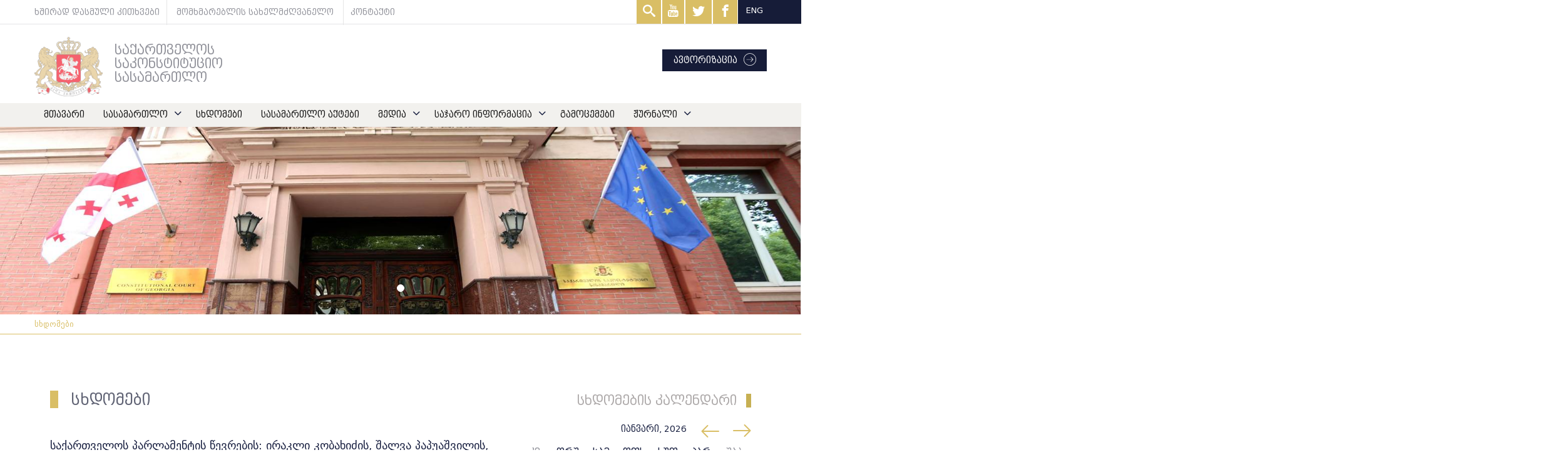

--- FILE ---
content_type: text/html; charset=UTF-8
request_url: https://constcourt.ge/ka/hearings?session=171
body_size: 104659
content:
<!DOCTYPE html>
<html lang="en">
<head><meta http-equiv="Content-Type" content="text/html; charset=utf-8">
        <title>
                                სხდომები
                                </title>
        
        <meta name="csrf-token" content="1qsYtgP8QnmOqyznBthQY7avDjZZ2xa4L5hXSxeF">
        <meta name="viewport" content="width=device-width, initial-scale=1.0">
        <link rel="icon" href="https://constcourt.ge/favicon.ico" type="image/x-icon" />
        <link rel="shortcut icon" href="https://constcourt.ge/favicon.ico" type="image/x-icon" />
        
                
                
                        <meta property="og:title" content="საქართველოს საკონსტიტუციო სასამართლო">
                        <meta property="og:description" content="">
                        
                                                <meta property="og:image" content="https://constcourt.ge/">
                                                <meta property="og:url" content="https://constcourt.ge/ka/hearings">
                        <meta property="og:type" content="website">
                        

                        <meta name="description" content="" />

                                                <meta name="keywords" content="" />
                        
                                
                
<script async src="https://www.googletagmanager.com/gtag/js?id=G-92B0TSV8FK"></script> <script>   window.dataLayer = window.dataLayer || [];   function gtag(){dataLayer.push(arguments);}   gtag('js', new Date());    gtag('config', 'G-92B0TSV8FK'); </script>
<link rel="stylesheet" href="https://constcourt.ge/assets/css/bootstrap.css">
<link rel="stylesheet" href="https://constcourt.ge/assets/css/jquery.fancybox.min.css">
<link rel="stylesheet" href="https://cdnjs.cloudflare.com/ajax/libs/select2/4.0.8/css/select2.min.css" />
<link rel="stylesheet" href="https://constcourt.ge/assets/css/hummingbird-treeview.css">

<link rel="stylesheet" href="https://constcourt.ge/assets/css/calendar.css" />
<link rel="stylesheet" href="https://cdnjs.cloudflare.com/ajax/libs/bootstrap-datetimepicker/4.17.47/css/bootstrap-datetimepicker-standalone.min.css" integrity="sha256-SMGbWcp5wJOVXYlZJyAXqoVWaE/vgFA5xfrH3i/jVw0=" crossorigin="anonymous" />
<link rel="stylesheet" href="https://constcourt.ge/assets/css/style.css">
<script src="https://cdnjs.cloudflare.com/ajax/libs/jspdf/1.5.3/jspdf.debug.js" integrity="sha384-NaWTHo/8YCBYJ59830LTz/P4aQZK1sS0SneOgAvhsIl3zBu8r9RevNg5lHCHAuQ/" crossorigin="anonymous"></script>
<link rel="stylesheet" href="https://constcourt.ge/assets/css/print.css" media="print" />
<link rel="stylesheet" type="text/css" href="https://cdnjs.cloudflare.com/ajax/libs/font-awesome/5.10.2/css/fontawesome.min.css">
</head>
<body class="maindiv">

        
        



        <div>
        <header class="">
    <div class="header-top">
        <div class="container">
            <div class="row header-top-row text12">
                                    <a href="/ka/https://constcourt.ge/ka/faqs" class="">ხშირად დასმული კითხვები</a>
                                                    
                <a href="/ka/move-to-a-page/https://constcourt.ge/ka/ccog-litigation/intranet-ccog" class="">მომხმარებლის სახელმძღვანელო</a>
                                <a href="/ka/https://constcourt.ge/ka/contact" class="">კონტაქტი</a>
                <div class="header-top-right-row">
                    <span class="header-search-span">
                            <form method="GET" action="https://constcourt.ge/ka/search" accept-charset="UTF-8" class="search-header-form" id="search-form">
                                <input type="text" name="q"  placeholder="ძებნა">
                            </form>
                            <a href="#"class="icon-search search-popup-trigger"  target="_blank" >
                            
                            </a>
                    </span>
                    
                                            <a href="https://www.youtube.com/channel/UC1-mZQn5PM-luOaj0iOTOcA/featured" class="icon-youtube1"></a>
                                                            <a href="https://twitter.com/concourtge"   target="_blank" class="icon-twitter"></a>
                                                            <a href="https://www.facebook.com/Constitutional.Court.of.Georgia/"   target="_blank" class="icon-facebook"></a>
                                        <div class="lang-change">
                      
                        <a href="https://constcourt.ge/en/hearings?session=171" class="top-bar-icons language-header-button">ENG</a>
                    </div>
                </div>
            </div>
        </div>
    </div>
    <div class="container header-mid">
        <a href="">
           
                <a href="/" style=""><img src="/img/logo.png" alt="">
                    <h1 class="text20">
                            საქართველოს საკონსტიტუციო სასამართლო</h1></a>
          
            <a href="https://intranet.constcourt.ge/" class="after-icon-arrow-circle authorise">ავტორიზაცია</a>
        </a>
    </div>
    <a href="" class="icon-menu" id="burgerToggle"></a>
    <div class="header-bottom hamburgermenu" id="navbar">
        <div class="container">
            <nav class="row " >
                <ul class="main-menu text14">
                    <li class="list-auth"><a href="https://intranet.constcourt.ge/" class="after-icon-arrow-circle authorise">ავტორიზაცია</a></li>
                                            <li  ><a  href="https://constcourt.ge/ka/home" >მთავარი</a>
                                            
                        </li>
                                            <li class="has-children1" ><a  href="https://constcourt.ge/ka/court" >სასამართლო</a>
                                                <span class="icon-down-arrow openingbuttonmobile"></span>
                            <ul class="submenu text12">
                                                        <li>
                                    <a href="https://constcourt.ge/ka/court/about-the-court" >სასამართლოს შესახებ</a>
                                </li>
                                                        <li>
                                    <a href="https://constcourt.ge/ka/court/justices" >მოსამართლეები</a>
                                </li>
                                                        <li>
                                    <a href="https://constcourt.ge/ka/court/legislation" >კანონმდებლობა</a>
                                </li>
                                                        <li>
                                    <a href="https://constcourt.ge/ka/court/app-forms" >სააპლიკაციო ფორმები</a>
                                </li>
                                                        <li>
                                    <a href="https://constcourt.ge/ka/court/annual-reports" >წლიური ანგარიში</a>
                                </li>
                                                        <li>
                                    <a href="https://constcourt.ge/ka/court/apparatus" >აპარატი</a>
                                </li>
                                                        <li>
                                    <a href="https://constcourt.ge/ka/court/vacancy" >ვაკანსია</a>
                                </li>
                                                    </ul>
                                            
                        </li>
                                            <li  ><a class="active" href="https://constcourt.ge/ka/hearings" >სხდომები</a>
                                            
                        </li>
                                            <li  ><a  href="https://constcourt.ge/ka/judicial-acts" >სასამართლო აქტები</a>
                                            
                        </li>
                                            <li class="has-children1" ><a  href="https://constcourt.ge/ka/media" >მედია</a>
                                                <span class="icon-down-arrow openingbuttonmobile"></span>
                            <ul class="submenu text12">
                                                        <li>
                                    <a href="https://constcourt.ge/ka/media/news" >სიახლეები</a>
                                </li>
                                                        <li>
                                    <a href="https://constcourt.ge/ka/media/summer-school" >საზაფხულო სკოლა</a>
                                </li>
                                                        <li>
                                    <a href="https://constcourt.ge/ka/media/international-relations" >საერთაშორისო ურთიერთობები</a>
                                </li>
                                                        <li>
                                    <a href="https://constcourt.ge/ka/media/photo-gallery" >ფოტო გალერეა</a>
                                </li>
                                                        <li>
                                    <a href="https://constcourt.ge/ka/media/video-gallery" >ვიდეო გალერეა</a>
                                </li>
                                                        <li>
                                    <a href="https://constcourt.ge/ka/media/library" >ბიბლიოთეკა</a>
                                </li>
                                                    </ul>
                                            
                        </li>
                                            <li class="has-children1" ><a  href="https://constcourt.ge/ka/foi" >საჯარო ინფორმაცია</a>
                                                <span class="icon-down-arrow openingbuttonmobile"></span>
                            <ul class="submenu text12">
                                                        <li>
                                    <a href="https://constcourt.ge/ka/foi/request_foi" >მოითხოვე ინფორმაცია</a>
                                </li>
                                                        <li>
                                    <a href="https://constcourt.ge/ka/foi/manual-foi" >ინფორმაციის მოთხოვნის სახელმძღვანელო</a>
                                </li>
                                                        <li>
                                    <a href="https://constcourt.ge/ka/foi/financial-transparancy" >ფინანსური გამჭვირვალობა</a>
                                </li>
                                                        <li>
                                    <a href="https://constcourt.ge/ka/foi/statistics" >სტატისტიკა</a>
                                </li>
                                                        <li>
                                    <a href="https://constcourt.ge/ka/foi/responsible" >პასუხისმგებელი პირები</a>
                                </li>
                                                    </ul>
                                            
                        </li>
                                            <li  ><a  href="https://constcourt.ge/ka/publications" >გამოცემები</a>
                                            
                        </li>
                                            <li class="has-children1" ><a  href="https://constcourt.ge/ka/journal" >ჟურნალი</a>
                                                <span class="icon-down-arrow openingbuttonmobile"></span>
                            <ul class="submenu text12">
                                                        <li>
                                    <a href="https://www.legalculture.ge/"  target="_blank" >ჟურნალი სამართლის კულტურა</a>
                                </li>
                                                        <li>
                                    <a href="https://constcourt.ge/ka/journal/journal_editions" >ჟურნალის გამოცემები</a>
                                </li>
                                                    </ul>
                                            
                        </li>
                                        
                    <div class="socialIcons" >
                                                    <a  href="https://www.youtube.com/channel/UC1-mZQn5PM-luOaj0iOTOcA/featured" class="icon-youtube1"></a>
                                                                        <a  href="https://twitter.com/concourtge"   target="_blank" class="icon-twitter"></a>
                                                                        <a style="padding: 2px 10px 1px 10px !important;" href="https://www.facebook.com/Constitutional.Court.of.Georgia/"   target="_blank" class="icon-facebook"></a>
                                                <div class="lang-change">
                          
                            <a href="https://constcourt.ge/en/hearings?session=171" class="top-bar-icons language-header-button">ENG</a>
                        </div>
                    </div>
                    
                </ul>
            </nav>
        </div>
    </div>
</header>


        <main>
                
    
        <div id="myCarousel" class="carousel slide" data-ride="carousel">
                <!-- Indicators -->
                        
        
        <ol class="carousel-indicators">
                    
                           
            
                                <li data-target="#myCarousel" data-slide-to="0" class="active"></li>
                                                </ol>
        
        <!-- Wrapper for slides -->
        <div class="carousel-inner" style=" height: 300px; ">
                                    <div class="item active">
                            <img style="width:100%;      height: 300px;                 object-fit: cover;" src="/uploads/banners/5f2405112efa5.jpg" alt="Main cover">
            </div>
                    
            </div>
        
        
        </div>
    </div>
    
    <div class="page-content" id="pageContent">
                    
            <div class="breadcrumbs text12">
                <div class="container">
                    <div class="row">
                                                        <a href="https://constcourt.ge/ka/hearings">სხდომები</a>
                                            </div>
                </div>
            </div>

                    

        <main class="container" style="padding-top:70px; margin-bottom:100px; ">
            <div class="row">
                                <section class="col-lg-8 col-md-8" style="padding-right:50px;">
                    
                    <div class="row">
                        <h1 class="inner-page-header">სხდომები </h1> 
                                                <div class="col-lg-12">
                            
                        </div>
                                                

<div class="text-page">
        <article>
            <header>
                <h4>საქართველოს პარლამენტის წევრების: ირაკლი კობახიძის, შალვა პაპუაშვილის, მამუკა მდინარაძის და სხვების (სულ 80 წევრი) კონსტიტუციური წარდგინება საქართველოს პრეზიდენტის იმპიჩმენტის თაობაზე</h4>
                <ul class="attributes"> 
                    <li><span>თარიღი:</span> 
                        <time datetime="3 ოქტომბერი 2023 12:00">3 ოქტომბერი 2023</time>
                    </li>
                    <li><span>დრო:</span> 12:00</li>
                    <li><span>სხდომის ტიპი:</span> არსებითი ზეპირი მოსმენით</li>
                    <li><span>განიხილავს:</span> პლენუმი</li>
                </ul>
                <p>2023 წლის 3 ოქტომბერს 12:00 საათზე საქართველოს საკონსტიტუციო სასამართლოს პლენუმი არსებითად განიხილავს კონსტიტუციურ წარდგინებას საქართველოს პარლამენტის წევრების: ირაკლი კობახიძის, შალვა პაპუაშვილის, მამუკა მდინარაძის და სხვების (სულ 80 წევრი)&nbsp; საქართველოს პრეზიდენტის იმპიჩმენტის თაობაზე. (რეგისტრაციის&nbsp; N1797)</p>
                <div id="share"></div>
            </header>
        </article>
    </div>




















                    </div>
                </section>
                <section class="sidebar col-lg-4 col-md-4" style="padding-top:15px;">
        <div class="row">
            <div class="calendar">
                <h4>სხდომების კალენდარი</h4>
                <div class="homepagecalendar"></div>
            </div>
            <div class="sidebarmenu">
            <h4>დამატებითი ინფორმაცია</h4>
            <nav>
                <ul class="sidebar-menu" style="list-style-type:none;">
                                        <li><a href="/ka/court/app-forms" >სააპლიკაციო ფორმები <span style="" class="icon-arrow-tansparent"></span></a></li>
                                        <li><a href="/ka/court/annual-reports" >წლიური ანგარიში <span style="" class="icon-arrow-tansparent"></span></a></li>
                                        <li><a href="/ka/move-to-a-page/https://constcourt.ge/ka/court/legislation/rules-of-the-court" >სასამართლოს რეგლამენტი <span style="" class="icon-arrow-tansparent"></span></a></li>
                                        <li><a href="/ka/ccog-litigation/intranet-ccog" >საკონსტიტუციო სამართალწარმოების პორტალის სახელმძღვანელო <span style="" class="icon-arrow-tansparent"></span></a></li>
                                        
                </ul>
            </nav>
            </div>
        </div>
    </section>



                                    

            </div>
        </main>
                
       












    </div>
    

    


























        </main>



        

        <footer>
        <div class="footer-address">
            <div class="container">
                <div class="row">
                    <address class="col-lg-6 col-sm-6">
                        <p>საქართველო, ბათუმი | კ. გამსახურდიას ქუჩა N8/10, 6010</p>

                    </address>
                    <div class="col-lg-6 col-sm-6">
                        <div class="row">
                            <h2>საქართველოს საკონსტიტუციო სასამართლო</h2>
                                                        <a href="https://www.facebook.com/Constitutional.Court.of.Georgia/"  target="_blank"  class="icon-facebook"></a>
                                                                                    <a href="https://www.youtube.com/channel/UC1-mZQn5PM-luOaj0iOTOcA/featured"  target="_blank"  class="icon-youtube1"></a>
                                                    </div>
                    </div>

                </div>
            </div>
        </div>
        <div class="footer-donors">
            <div class="container">
                <div class="row">
                    <img src="/assets/img/donors.png" alt="">
                    <p>ვებგვერდი შექმნილია ევროკავშირის მხარდაჭერით. მის შინაარსზე სრულად პასუხისმგებელია საქართველოს
                        საკონსტიტუციო სასამართლო და არ ნიშნავს რომ იგი ასახავს ევროკავშირის შეხედულებებს.</p>
                </div>
            </div>
        </div>
        <div class="rights-reserved">
            <div class="container">
                <div class="row">
                    <span>ყველა უფლება დაცულია </span>
                    <a href="  https://ideadesigngroup.ge/ka ">დამზადებულია იდია დიზაინ ჯგუფის მიერ </a>
                </div>
            </div>
        </div>
    </footer>


        <script src="https://constcourt.ge/assets/js/jquery.js"></script>
<script>
$(function () {
        $('#burgerToggle').click(function () {
        event.preventDefault();
        $('.hamburgermenu').toggleClass('shown-hamburger-menu');
        $('html').toggleClass('overfolow-y');
        });
});
</script>
<script src="https://constcourt.ge/assets/js/bootstrap.js"></script>



<script src="https://cdn.datatables.net/1.10.16/js/jquery.dataTables.min.js"></script>



<link href="https://cdn.datatables.net/1.10.12/css/jquery.dataTables.css" rel="stylesheet" />
<link href="https://cdn.datatables.net/buttons/1.2.2/css/buttons.dataTables.css" rel="stylesheet" />
<script src="https://code.jquery.com/jquery-1.12.4.js"></script>
<script src="https://cdn.datatables.net/1.10.16/js/jquery.dataTables.min.js"></script>
<script src="https://cdnjs.cloudflare.com/ajax/libs/jszip/3.1.3/jszip.min.js"></script>
<script src="https://cdn.datatables.net/buttons/1.4.2/js/dataTables.buttons.min.js"></script>
<script src="https://cdnjs.cloudflare.com/ajax/libs/pdfmake/0.1.32/pdfmake.min.js"></script>
<script src="https://cdnjs.cloudflare.com/ajax/libs/pdfmake/0.1.32/vfs_fonts.js"></script>
<script src="https://cdn.datatables.net/buttons/1.4.2/js/buttons.html5.min.js"></script>






<script src="https://constcourt.ge/assets/js/jquery.fancybox.min.js"></script>
<script type="text/javascript" src="https://cdnjs.cloudflare.com/ajax/libs/moment.js/2.24.0/moment-with-locales.js"></script>
<script src="https://cdnjs.cloudflare.com/ajax/libs/bootstrap-datetimepicker/4.17.47/js/bootstrap-datetimepicker.min.js" integrity="sha256-5YmaxAwMjIpMrVlK84Y/+NjCpKnFYa8bWWBbUHSBGfU=" crossorigin="anonymous"></script>
<script src="https://constcourt.ge/assets/js/bootstrap-datepicker.js"></script>
<script type="text/javascript" src="https://www.gstatic.com/charts/loader.js"></script>
<!-- <script src="https://constcourt.ge/assets/js/fontawsome.js"></script> -->
<script src="https://constcourt.ge/assets/js/slick.js"></script>
<script src="https://constcourt.ge/assets/js/jssocials.js"></script>
<script src="https://constcourt.ge/assets/js/fotorama.js"></script>

<script src="https://constcourt.ge/assets/js/hummingbird-treeview.js"></script>
<script src="https://constcourt.ge/assets/js/xlsx.js"></script>

<script>
/*
  Author: Jack Ducasse;
  Version: 0.1.0;
  (◠‿◠✿)
*/
var Calendar = function(model, options, date){
  // Default Values
  this.Options = {
    Color: '',
    LinkColor: '',
    NavShow: true,
    NavVertical: false,
    NavLocation: '',
    DateTimeShow: true,
    DateTimeFormat: 'mmm, yyyy',
    DatetimeLocation: '',
    EventClick: '',
    EventTargetWholeDay: false,
    DisabledDays: [],
    ModelChange: model
  };
  // Overwriting default values
  for(var key in options){
    this.Options[key] = typeof options[key]=='string'?options[key].toLowerCase():options[key];
  }

  model?this.Model=model:this.Model={};
  this.Today = new Date();

  this.Selected = this.Today
  this.Today.Month = this.Today.getMonth();
  this.Today.Year = this.Today.getFullYear();
  if(date){this.Selected = date}
  this.Selected.Month = this.Selected.getMonth();
  this.Selected.Year = this.Selected.getFullYear();

  this.Selected.Days = new Date(this.Selected.Year, (this.Selected.Month + 1), 0).getDate();
  this.Selected.FirstDay = new Date(this.Selected.Year, (this.Selected.Month), 1).getDay();
  this.Selected.LastDay = new Date(this.Selected.Year, (this.Selected.Month + 1), 0).getDay();

  this.Prev = new Date(this.Selected.Year, (this.Selected.Month - 1), 1);
  if(this.Selected.Month==0){this.Prev = new Date(this.Selected.Year-1, 11, 1);}
  this.Prev.Days = new Date(this.Prev.getFullYear(), (this.Prev.getMonth() + 1), 0).getDate();
};

function createCalendar(calendar, element, adjuster){
  if(typeof adjuster !== 'undefined'){
    var newDate = new Date(calendar.Selected.Year, calendar.Selected.Month + adjuster, 1);
    calendar = new Calendar(calendar.Model, calendar.Options, newDate);
    element.innerHTML = '';
  }else{
    for(var key in calendar.Options){
      typeof calendar.Options[key] != 'function' && typeof calendar.Options[key] != 'object' && calendar.Options[key]?element.className += " " + key + "-" + calendar.Options[key]:0;
    }
  }
  var months = ["იანვარი", "თებერვალი", "მარტი", "აპრილი", "მაისი", "ივნისი", "ივლისი", "აგვისტო", "სექტემბერი", "ოქტომბერი", "ნოემბერი", "დეკემბერი"];

  function AddSidebar(){
    var sidebar = document.createElement('div');
    sidebar.className += 'cld-sidebar';

    var monthList = document.createElement('ul');
    monthList.className += 'cld-monthList';

    for(var i = 0; i < months.length - 3; i++){
      var x = document.createElement('li');
      x.className += 'cld-month';
      var n = i - (4 - calendar.Selected.Month);
      // Account for overflowing month values
      if(n<0){n+=12;}
      else if(n>11){n-=12;}
      // Add Appropriate Class
      if(i==0){
        x.className += ' cld-rwd cld-nav';
        x.addEventListener('click', function(){
          typeof calendar.Options.ModelChange == 'function'?calendar.Model = calendar.Options.ModelChange():calendar.Model = calendar.Options.ModelChange;
          createCalendar(calendar, element, -1);});
        x.innerHTML += '<svg height="15" width="15" viewBox="0 0 100 75" fill="rgba(255,255,255,0.5)"><polyline points="0,75 100,75 50,0"></polyline></svg>';
      }
      else if(i==months.length - 4){
        x.className += ' cld-fwd cld-nav';
        x.addEventListener('click', function(){
          typeof calendar.Options.ModelChange == 'function'?calendar.Model = calendar.Options.ModelChange():calendar.Model = calendar.Options.ModelChange;
          createCalendar(calendar, element, 1);} );
        x.innerHTML += '<svg height="15" width="15" viewBox="0 0 100 75" fill="rgba(255,255,255,0.5)"><polyline points="0,0 100,0 50,75"></polyline></svg>';
      }
      else{
        if(i < 4){x.className += ' cld-pre';}
        else if(i > 4){x.className += ' cld-post';}
        else{x.className += ' cld-curr';}

        //prevent losing var adj value (for whatever reason that is happening)
        (function () {
          var adj = (i-4);
          //x.addEventListener('click', function(){createCalendar(calendar, element, adj);console.log('kk', adj);} );
          x.addEventListener('click', function(){
            typeof calendar.Options.ModelChange == 'function'?calendar.Model = calendar.Options.ModelChange():calendar.Model = calendar.Options.ModelChange;
            createCalendar(calendar, element, adj);} );
          x.setAttribute('style', 'opacity:' + (1 - Math.abs(adj)/4));
          x.innerHTML += months[n].substr(0,3);
        }()); // immediate invocation

        if(n==0){
          var y = document.createElement('li');
          y.className += 'cld-year';
          if(i<5){
            y.innerHTML += calendar.Selected.Year;
          }else{
            y.innerHTML += calendar.Selected.Year + 1;
          }
          monthList.appendChild(y);
        }
      }
      monthList.appendChild(x);
    }
    sidebar.appendChild(monthList);
    if(calendar.Options.NavLocation){
      document.getElementById(calendar.Options.NavLocation).innerHTML = "";
      document.getElementById(calendar.Options.NavLocation).appendChild(sidebar);
    }
    else{element.appendChild(sidebar);}
  }

  var mainSection = document.createElement('div');
  mainSection.className += "cld-main";

  function AddDateTime(){
      var datetime = document.createElement('div');
      datetime.className += "cld-datetime";
      
      var today = document.createElement('div');
      today.className += ' today';
      today.innerHTML = months[calendar.Selected.Month] + ", " + calendar.Selected.Year;
      datetime.appendChild(today);
      if(calendar.Options.NavShow && !calendar.Options.NavVertical){
        var fwd = document.createElement('div');
        fwd.className += " cld-fwd cld-nav icon-arrow-right1 calendar-right-arrow";
        fwd.addEventListener('click', function(){createCalendar(calendar, element, 1);} );
        
        datetime.appendChild(fwd);
      }
      if(calendar.Options.NavShow && !calendar.Options.NavVertical){
        var rwd = document.createElement('div');
        rwd.className += " cld-rwd cld-nav icon-arrow-right1 calendar-left-arrow";
        rwd.addEventListener('click', function(){createCalendar(calendar, element, -1);} );
        datetime.appendChild(rwd);
      }
      if(calendar.Options.DatetimeLocation){
        document.getElementById(calendar.Options.DatetimeLocation).innerHTML = "";
        document.getElementById(calendar.Options.DatetimeLocation).appendChild(datetime);
      }
      else{mainSection.appendChild(datetime);}
  }

  function AddLabels(){
    var labels = document.createElement('ul');
    labels.className = 'cld-labels';
    var labelsList = ["კვ", "ორშ", "სამ", "ოთხ", "ხუთ", "პარ", "შაბ"];
    for(var i = 0; i < labelsList.length; i++){
      var label = document.createElement('li');
      label.className += "cld-label";
      label.innerHTML = labelsList[i];
      labels.appendChild(label);
    }
    mainSection.appendChild(labels);
  }
  function AddDays(){
    // Create Number Element
    function DayNumber(n){
      var number = document.createElement('p');
      number.className += "cld-number";
      number.innerHTML += n;
      return number;
    }
    var days = document.createElement('ul');
    days.className += "cld-days";
    // Previous Month's Days
    for(var i = 0; i < (calendar.Selected.FirstDay); i++){
      var day = document.createElement('li');
      day.className += "cld-day prevMonth";
      //Disabled Days
      var d = i%7;
      for(var q = 0; q < calendar.Options.DisabledDays.length; q++){
        if(d==calendar.Options.DisabledDays[q]){
          day.className += " disableDay";
        }
      }

      var number = DayNumber((calendar.Prev.Days - calendar.Selected.FirstDay) + (i+1));
      day.appendChild(number);

      days.appendChild(day);
    }
    // Current Month's Days
    for(var i = 0; i < calendar.Selected.Days; i++){
      var day = document.createElement('li');
      day.className += "cld-day currMonth";
      //Disabled Days
      var d = (i + calendar.Selected.FirstDay)%7;
      for(var q = 0; q < calendar.Options.DisabledDays.length; q++){
        if(d==calendar.Options.DisabledDays[q]){
          day.className += " disableDay";
        }
      }
      var number = DayNumber(i+1);
      // Check Date against Event Dates
      for(var n = 0; n < calendar.Model.length; n++){
        var evDate = calendar.Model[n].Date;
        var toDate = new Date(calendar.Selected.Year, calendar.Selected.Month, (i+1));
        if(evDate.getTime() == toDate.getTime()){
          number.className += " eventday";
          var title = document.createElement('span');
          title.className += "cld-title";
          if(typeof calendar.Model[n].Link == 'function' || calendar.Options.EventClick){
            var a = document.createElement('a');
            a.setAttribute('href', '#');
            a.innerHTML += calendar.Model[n].Title;
            if(calendar.Options.EventClick){
              var z = calendar.Model[n].Link;
              if(typeof calendar.Model[n].Link != 'string'){
                  a.addEventListener('click', calendar.Options.EventClick.bind.apply(calendar.Options.EventClick, [null].concat(z)) );
                  if(calendar.Options.EventTargetWholeDay){
                    day.className += " clickable";
                    day.addEventListener('click', calendar.Options.EventClick.bind.apply(calendar.Options.EventClick, [null].concat(z)) );
                  }
              }else{
                a.addEventListener('click', calendar.Options.EventClick.bind(null, z) );
                if(calendar.Options.EventTargetWholeDay){
                  day.className += " clickable";
                  day.addEventListener('click', calendar.Options.EventClick.bind(null, z) );
                }
              }
            }else{
              a.addEventListener('click', calendar.Model[n].Link);
              if(calendar.Options.EventTargetWholeDay){
                day.className += " clickable";
                day.addEventListener('click', calendar.Model[n].Link);
              }
            }
            title.appendChild(a);
          }else{
            title.innerHTML += '<a href="' + calendar.Model[n].Link + '">' + calendar.Model[n].Title + '</a>';
          }
          number.appendChild(title);
        }
      }
      day.appendChild(number);
      // If Today..
      if((i+1) == calendar.Today.getDate() && calendar.Selected.Month == calendar.Today.Month && calendar.Selected.Year == calendar.Today.Year){
        day.className += " today";
      }
      days.appendChild(day);
    }
    // Next Month's Days
    // Always same amount of days in calander
    var extraDays = 13;
    if(days.children.length>35){extraDays = 6;}
    else if(days.children.length<29){extraDays = 20;}

    for(var i = 0; i < (extraDays - calendar.Selected.LastDay); i++){
      var day = document.createElement('li');
      day.className += "cld-day nextMonth";
      //Disabled Days
      var d = (i + calendar.Selected.LastDay + 1)%7;
      for(var q = 0; q < calendar.Options.DisabledDays.length; q++){
        if(d==calendar.Options.DisabledDays[q]){
          day.className += " disableDay";
        }
      }

      var number = DayNumber(i+1);
      day.appendChild(number);

      days.appendChild(day);
    }
    mainSection.appendChild(days);
  }
  if(calendar.Options.Color){
    mainSection.innerHTML += '<style>.cld-main{color:' + calendar.Options.Color + ';}</style>';
  }
  if(calendar.Options.LinkColor){
    mainSection.innerHTML += '<style>.cld-title a{color:' + calendar.Options.LinkColor + ';}</style>';
  }
  element.appendChild(mainSection);

  if(calendar.Options.NavShow && calendar.Options.NavVertical){
    AddSidebar();
  }
  if(calendar.Options.DateTimeShow){
    AddDateTime();
  }
  AddLabels();
  AddDays();
}

function caleandar(el, data, settings){
  var obj = new Calendar(data, settings);
  createCalendar(obj, el);
}
</script>

<script src="https://cdnjs.cloudflare.com/ajax/libs/select2/4.0.10/js/select2.full.js"></script>
<script src="https://constcourt.ge/assets/js/script.js"></script>
<script>
$("span.openingbuttonmobile").click(function(){
  $(this).siblings('ul.submenu').toggleClass("opened");
  $(this).toggleClass("opened");
});
</script>

<script>  
    // var element = caleandar(document.getElementsByClassName('homepagecalendar')[0])
    var events = [
                    {'Date': new Date(2026, 0, 23),  'Title': 'სს „თიბისი ბანკი“ და ნიკა ნოზაძე საქართველოს პარლამენტის წინააღმდეგ', 'Link': '/ka/hearings?session=244'},
      
                    {'Date': new Date(2026, 0, 22),  'Title': 'სს „თიბისი ბანკი“ და ნიკა ნოზაძე საქართველოს პარლამენტის წინააღმდეგ', 'Link': '/ka/hearings?session=243'},
      
                    {'Date': new Date(2026, 0, 21),  'Title': 'სს „თიბისი ბანკი“ და ნიკა ნოზაძე საქართველოს პარლამენტის წინააღმდეგ', 'Link': '/ka/hearings?session=242'},
      
                    {'Date': new Date(2025, 11, 24),  'Title': 'საქართველოს მოქალაქე ომარ ჯორბენაძე საქართველოს პარლამენტის წინააღმდეგ', 'Link': '/ka/hearings?session=241'},
      
                    {'Date': new Date(2025, 11, 23),  'Title': 'გიორგი არობელიძე საქართველოს პარლამენტის წინააღმდეგ', 'Link': '/ka/hearings?session=240'},
      
                    {'Date': new Date(2025, 11, 04),  'Title': 'ვახტანგი დალაქიშვილი და „შპს კავკაზუს ლიმითედი“ საქართველოს პარლამენტის წინააღმდეგ', 'Link': '/ka/hearings?session=239'},
      
                    {'Date': new Date(2025, 11, 03),  'Title': 'ბადრი ბეჟანიძე საქართველოს პარლამენტის წინააღმდეგ', 'Link': '/ka/hearings?session=238'},
      
                    {'Date': new Date(2025, 10, 27),  'Title': 'გიორგი არობელიძე საქართველოს პარლამენტის წინააღმდეგ', 'Link': '/ka/hearings?session=237'},
      
                    {'Date': new Date(2025, 9, 24),  'Title': 'ვასილ ჟიჟიაშვილი და მარინე კაპანაძე საქართველოს პარლამენტის თავმჯდომარის წინააღმდეგ', 'Link': '/ka/hearings?session=236'},
      
                    {'Date': new Date(2025, 9, 23),  'Title': 'გიორგი კიკაბიძე, გენადი ქვაჩახია, ნათია ამირანაშვილი, რუსუდან დუმბაძე, თათია წოწონავა, ა(ა)იპ „სტუდია მონიტორი“ და სხვები საქართველოს პარლამენტისა და საქართველოს პარლამენტის თავმჯდომარის წინააღმდეგ', 'Link': '/ka/hearings?session=235'},
      
                    {'Date': new Date(2025, 9, 16),  'Title': 'სალომე ხვადაგიანი, მარინე კაპანაძე და ალექსანდრე ზიბზიბაძე საქართველოს პარლამენტის წინააღმდეგ', 'Link': '/ka/hearings?session=234'},
      
                    {'Date': new Date(2025, 6, 24),  'Title': 'ალექსანდრე ახალაძე საქართველოს პარლამენტის წინააღმდეგ', 'Link': '/ka/hearings?session=233'},
      
                    {'Date': new Date(2025, 6, 11),  'Title': 'გრიგოლ დოჩია, გიორგი გიგაური, გელა ნიორაძე და სხვები (სულ 7 მოსარჩელე) საქართველოს პარლამენტის წინააღმდეგ', 'Link': '/ka/hearings?session=232'},
      
                    {'Date': new Date(2025, 6, 10),  'Title': 'გრიგოლ დოჩია, გიორგი გიგაური, გელა ნიორაძე და სხვები (სულ 7 მოსარჩელე) საქართველოს პარლამენტის წინააღმდეგ', 'Link': '/ka/hearings?session=231'},
      
                    {'Date': new Date(2025, 6, 09),  'Title': 'გრიგოლ დოჩია, გიორგი გიგაური, გელა ნიორაძე და სხვები (სულ 7 მოსარჩელე) საქართველოს პარლამენტის წინააღმდეგ', 'Link': '/ka/hearings?session=230'},
      
                    {'Date': new Date(2025, 5, 13),  'Title': 'საქართველოს სახალხო დამცველი საქართველოს პარლამენტის წინააღმდეგ', 'Link': '/ka/hearings?session=229'},
      
                    {'Date': new Date(2025, 5, 12),  'Title': 'საქართველოს სახალხო დამცველი საქართველოს პარლამენტის წინააღმდეგ', 'Link': '/ka/hearings?session=228'},
      
                    {'Date': new Date(2025, 5, 11),  'Title': 'ალექსანდრე კოხია და კახაბერ გოგოძე საქართველოს პარლამენტის წინააღმდეგ', 'Link': '/ka/hearings?session=227'},
      
                    {'Date': new Date(2025, 5, 06),  'Title': 'საქართველოს სახალხო დამცველი საქართველოს პარლამენტის წინააღმდეგ', 'Link': '/ka/hearings?session=226'},
      
                    {'Date': new Date(2025, 5, 05),  'Title': 'აითაჯ ხალილოვა, რამიდა სარიევა, ბანიამი კასიმოვი და სხვები საქართველოს პარლამენტის წინააღმდეგ', 'Link': '/ka/hearings?session=225'},
      
                    {'Date': new Date(2025, 5, 04),  'Title': 'აითაჯ ხალილოვა, რამიდა სარიევა, ბანიამი კასიმოვი და სხვები საქართველოს პარლამენტის წინააღმდეგ', 'Link': '/ka/hearings?session=224'},
      
                    {'Date': new Date(2025, 4, 28),  'Title': 'ალექსანდრე კოხია და კახაბერ გოგოძე საქართველოს პარლამენტის წინააღმდეგ', 'Link': '/ka/hearings?session=223'},
      
                    {'Date': new Date(2025, 4, 16),  'Title': 'საქართველოს სახალხო დამცველი საქართველოს პარლამენტის წინააღმდეგ', 'Link': '/ka/hearings?session=222'},
      
                    {'Date': new Date(2025, 4, 15),  'Title': 'საქართველოს სახალხო დამცველი საქართველოს პარლამენტის წინააღმდეგ', 'Link': '/ka/hearings?session=221'},
      
                    {'Date': new Date(2025, 2, 20),  'Title': 'დავით ტაკიძე საქართველოს პარლამენტის წინააღმდეგ', 'Link': '/ka/hearings?session=219'},
      
                    {'Date': new Date(2025, 2, 19),  'Title': 'ანა ხაჭაპურიძე საქართველოს განათლებისა და მეცნიერების მინისტრის წინააღმდეგ', 'Link': '/ka/hearings?session=218'},
      
                    {'Date': new Date(2025, 2, 05),  'Title': 'საქართველოს სახალხო დამცველი საქართველოს პარლამენტის წინააღმდეგ', 'Link': '/ka/hearings?session=216'},
      
                    {'Date': new Date(2025, 1, 20),  'Title': 'სალომე ხვადაგიანი საქართველოს პარლამენტის და საქართველოს შინაგან საქმეთა მინისტრის წინააღმდეგ', 'Link': '/ka/hearings?session=214'},
      
                    {'Date': new Date(2025, 1, 20),  'Title': 'მარინე კაპანაძე და ალექსანდრე ზობზიბაძე საქართველოს პარლამენტის წინააღმდეგ', 'Link': '/ka/hearings?session=215'},
      
                    {'Date': new Date(2025, 1, 20),  'Title': 'საქართველოს სახალხო დამცველი საქართველოს პარლამენტის წინააღმდეგ', 'Link': '/ka/hearings?session=213'},
      
                    {'Date': new Date(2025, 1, 19),  'Title': 'საქართველოს სახალხო დამცველი საქართველოს პარლამენტის წინააღმდეგ', 'Link': '/ka/hearings?session=212'},
      
                    {'Date': new Date(2024, 7, 31),  'Title': 'საქართველოს პრეზიდენტი, საქართველოს პარლამენტის წევრები: თამარ კორძაია, ანა ნაცვლიშვილი, ლევან ბეჟაშვილი და სხვები (სულ 38 დეპუტატი), ა(ა)იპ „ინფორმაციის თავისუფლების განვითარების ინსტიტუტი“, ა(ა)იპ „უფლებები საქართველო“, ა(ა)იპ „სამოქალაქო საზოგადოების ფონდი“ და სხვები (სულ 122 მოსარჩელე), შპს „საინფორმაციო ცენტრების ქსელი“ და ა(ა)იპ „სტუდია მონიტორი“ პარლამენტის წინააღმდეგ', 'Link': '/ka/hearings?session=211'},
      
                    {'Date': new Date(2024, 7, 30),  'Title': 'საქართველოს პრეზიდენტი, საქართველოს პარლამენტის წევრები: თამარ კორძაია, ანა ნაცვლიშვილი, ლევან ბეჟაშვილი და სხვები (სულ 38 დეპუტატი), ა(ა)იპ „ინფორმაციის თავისუფლების განვითარების ინსტიტუტი“, ა(ა)იპ „უფლებები საქართველო“, ა(ა)იპ „სამოქალაქო საზოგადოების ფონდი“ და სხვები (სულ 122 მოსარჩელე), შპს „საინფორმაციო ცენტრების ქსელი“ და ა(ა)იპ „სტუდია მონიტორი“ პარლამენტის წინააღმდეგ', 'Link': '/ka/hearings?session=210'},
      
                    {'Date': new Date(2024, 7, 29),  'Title': 'საქართველოს პრეზიდენტი, საქართველოს პარლამენტის წევრები: თამარ კორძაია, ანა ნაცვლიშვილი, ლევან ბეჟაშვილი და სხვები (სულ 38 დეპუტატი), ა(ა)იპ „ინფორმაციის თავისუფლების განვითარების ინსტიტუტი“, ა(ა)იპ „უფლებები საქართველო“, ა(ა)იპ „სამოქალაქო საზოგადოების ფონდი“ და სხვები (სულ 122 მოსარჩელე), შპს „საინფორმაციო ცენტრების ქსელი“ და ა(ა)იპ „სტუდია მონიტორი“ პარლამენტის წინააღმდეგ', 'Link': '/ka/hearings?session=209'},
      
                    {'Date': new Date(2024, 6, 26),  'Title': 'ეკა არეშიძე, ქეთევან მესხიშვილი, მადონა მაისურაძე, მამუკა წიკლაური, თამარ ხაჟომია და საქართველოს სახალხო დამცველი საქართველოს პარლამენტის წინააღმდეგ', 'Link': '/ka/hearings?session=208'},
      
                    {'Date': new Date(2024, 6, 25),  'Title': 'ეკა არეშიძე, ქეთევან მესხიშვილი, მადონა მაისურაძე, მამუკა წიკლაური, თამარ ხაჟომია და საქართველოს სახალხო დამცველი საქართველოს პარლამენტის წინააღმდეგ', 'Link': '/ka/hearings?session=207'},
      
                    {'Date': new Date(2024, 6, 18),  'Title': 'ეკა არეშიძე, ქეთევან მესხიშვილი, მადონა მაისურაძე, მამუკა წიკლაური, თამარ ხაჟომია და საქართველოს სახალხო დამცველი საქართველოს პარლამენტის წინააღმდეგ', 'Link': '/ka/hearings?session=206'},
      
                    {'Date': new Date(2024, 6, 17),  'Title': 'ეკა არეშიძე, ქეთევან მესხიშვილი, მადონა მაისურაძე, მამუკა წიკლაური, თამარ ხაჟომია და საქართველოს სახალხო დამცველი საქართველოს პარლამენტის წინააღმდეგ', 'Link': '/ka/hearings?session=205'},
      
                    {'Date': new Date(2024, 6, 11),  'Title': 'საქართველოს სახალხო დამცველი საქართველოს პარლამენტის წინააღმდეგ', 'Link': '/ka/hearings?session=204'},
      
                    {'Date': new Date(2024, 6, 10),  'Title': 'საქართველოს სახალხო დამცველი საქართველოს პარლამენტის წინააღმდეგ', 'Link': '/ka/hearings?session=203'},
      
                    {'Date': new Date(2024, 5, 27),  'Title': 'გიგა ჭელიძე საქართველოს პარლამენტის წინააღმდეგ', 'Link': '/ka/hearings?session=202'},
      
                    {'Date': new Date(2024, 5, 14),  'Title': 'ალექსანდრე კობაიძე და მირანდა შალამბერიძე საქართველოს პარლამენტის წინააღმდეგ', 'Link': '/ka/hearings?session=201'},
      
                    {'Date': new Date(2024, 5, 13),  'Title': 'მარიამ გოგვაძე საქართველოს პარლამენტის წინააღმდეგ', 'Link': '/ka/hearings?session=200'},
      
                    {'Date': new Date(2024, 5, 07),  'Title': 'საქართველოს სახალხო დამცველი საქართველოს პარლამენტის წინააღმდეგ', 'Link': '/ka/hearings?session=199'},
      
                    {'Date': new Date(2024, 5, 06),  'Title': 'საქართველოს სახალხო დამცველი საქართველოს პარლამენტის წინააღმდეგ', 'Link': '/ka/hearings?session=198'},
      
                    {'Date': new Date(2024, 5, 05),  'Title': 'სოციალური სამართლიანობის ცენტრი საქართველოს მთავროის წინააღმდეგ', 'Link': '/ka/hearings?session=196'},
      
                    {'Date': new Date(2024, 3, 19),  'Title': 'საქართველოს სახალხო დამცველი საქართველოს პარლამენტის და საქართველოს მთავრობის წინააღმდეგ', 'Link': '/ka/hearings?session=195'},
      
                    {'Date': new Date(2024, 3, 18),  'Title': 'გიგა ჭელიძე საქართველოს პარლამენტის წინააღმდეგ', 'Link': '/ka/hearings?session=194'},
      
                    {'Date': new Date(2024, 3, 04),  'Title': 'გიორგი გოცაძე საქართველოს პარლამენტის წინააღმდეგ', 'Link': '/ka/hearings?session=193'},
      
                    {'Date': new Date(2024, 2, 29),  'Title': 'ნიკოლოზ თომასიანი საქართველოს პარლამენტის და საქართველოს იუსტიციის მინისტრის წინააღმდეგ', 'Link': '/ka/hearings?session=192'},
      
                    {'Date': new Date(2024, 2, 29),  'Title': 'ანა დოლიძე საქართველოს პარლამენტის წინააღმდეგ', 'Link': '/ka/hearings?session=191'},
      
                    {'Date': new Date(2024, 2, 28),  'Title': 'შ.პ.ს &quot;საინფორმაციო ცენტრების ქსელი&quot; საქართველოს პარლამენტის წინააღმდეგ', 'Link': '/ka/hearings?session=190'},
      
                    {'Date': new Date(2024, 2, 22),  'Title': 'საქართველოს სახალხო დამცველი საქართველის იუსტიციის მინისტრის წინააღმდეგ', 'Link': '/ka/hearings?session=189'},
      
                    {'Date': new Date(2024, 2, 21),  'Title': 'საქართველოს სახალხო დამცველი საქართველის იუსტიციის მინისტრის წინააღმდეგ', 'Link': '/ka/hearings?session=188'},
      
                    {'Date': new Date(2024, 2, 15),  'Title': 'საქართველოს სახალხო დამცველი საქართველოს პარლამენტის წინააღმდეგ', 'Link': '/ka/hearings?session=187'},
      
                    {'Date': new Date(2024, 2, 14),  'Title': 'საქართველოს სახალხო დამცველი საქართველოს პარლამენტის წინააღმდეგ', 'Link': '/ka/hearings?session=186'},
      
                    {'Date': new Date(2024, 2, 13),  'Title': 'გოგი გვიდიანი საქართველოს პარლამენტის და საქართველოს ადვოკატთა ასოციაციის წინააღმდეგ', 'Link': '/ka/hearings?session=185'},
      
                    {'Date': new Date(2024, 2, 01),  'Title': 'ნიკოლოზ თომასიანი საქართველოს პარლამენტის და საქართველოს იუსტიციის მინისტრის წინააღმდეგ', 'Link': '/ka/hearings?session=184'},
      
                    {'Date': new Date(2024, 1, 29),  'Title': 'შ.პ.ს &quot;საინფორმაციო ცენტრების ქსელი&quot; საქართველოს პარლამენტის წინააღმდეგ', 'Link': '/ka/hearings?session=183'},
      
                    {'Date': new Date(2024, 1, 28),  'Title': 'ანა დოლიძე საქართველოს პარლამენტის წინააღმდეგ', 'Link': '/ka/hearings?session=182'},
      
                    {'Date': new Date(2024, 1, 23),  'Title': 'ვასილ ჟიჟიაშვილი, გიორგი ფუტკარაძე და დავით ჯაოშვილი საქართველოს შინაგან საქმეთა მინისტრის წინააღმდეგ.', 'Link': '/ka/hearings?session=181'},
      
                    {'Date': new Date(2024, 1, 22),  'Title': 'ვასილ ჟიჟიაშვილი, გიორგი ფუტკარაძე და დავით ჯაოშვილი საქართველოს შინაგან საქმეთა მინისტრის წინააღმდეგ.', 'Link': '/ka/hearings?session=180'},
      
                    {'Date': new Date(2023, 10, 08),  'Title': 'ლენა სვანიძე და ზურაბ ინაშვილი საქართველოს პარლამენტის წინააღმდეგ', 'Link': '/ka/hearings?session=178'},
      
                    {'Date': new Date(2023, 9, 27),  'Title': 'ციცი ჭელიძე, სოფიკო ჯიჭონია, ანა გაგუა, მარიამ შათირიშვილი, სოფიკო თვალაბეიშვილი, თამარ სტეფანიშვილი და მარიამ ბარსონიძე საქართველოს პარლამენტის და საქართველოს განათლებისა და მეცნიერების მინისტრის წინააღმდეგ', 'Link': '/ka/hearings?session=177'},
      
                    {'Date': new Date(2023, 9, 26),  'Title': 'საქართველოს სახალხო დამცველი საქართველოს მთავრობის წინააღმდეგ', 'Link': '/ka/hearings?session=176'},
      
                    {'Date': new Date(2023, 9, 25),  'Title': 'საქართველოს სახალხო დამცველი საქართველოს მთავრობის წინააღმდეგ', 'Link': '/ka/hearings?session=175'},
      
                    {'Date': new Date(2023, 9, 25),  'Title': 'ვახტანგი მიმინოშვილი, ინვერი ჩოკორაია და ჯემალი მარკოზია საქართველოს მთავრობის წინააღმდეგ', 'Link': '/ka/hearings?session=174'},
      
                    {'Date': new Date(2023, 9, 05),  'Title': 'საქართველოს პარლამენტის წევრების: ირაკლი კობახიძის, შალვა პაპუაშვილის, მამუკა მდინარაძის და სხვების (სულ 80 წევრი) კონსტიტუციური წარდგინება საქართველოს პრეზიდენტის იმპიჩმენტის თაობაზე', 'Link': '/ka/hearings?session=173'},
      
                    {'Date': new Date(2023, 9, 04),  'Title': 'საქართველოს პარლამენტის წევრების: ირაკლი კობახიძის, შალვა პაპუაშვილის, მამუკა მდინარაძის და სხვების (სულ 80 წევრი) კონსტიტუციური წარდგინება საქართველოს პრეზიდენტის იმპიჩმენტის თაობაზე', 'Link': '/ka/hearings?session=172'},
      
                    {'Date': new Date(2023, 9, 03),  'Title': 'საქართველოს პარლამენტის წევრების: ირაკლი კობახიძის, შალვა პაპუაშვილის, მამუკა მდინარაძის და სხვების (სულ 80 წევრი) კონსტიტუციური წარდგინება საქართველოს პრეზიდენტის იმპიჩმენტის თაობაზე', 'Link': '/ka/hearings?session=171'},
      
                    {'Date': new Date(2023, 6, 27),  'Title': 'ააიპ „ერთობა 2013“ საქართველოს პარლამენტის წინააღმდეგ', 'Link': '/ka/hearings?session=170'},
      
                    {'Date': new Date(2023, 6, 07),  'Title': 'გიორგი ბარელაძე საქართველოს პარლამენტის წინაარმდეგ', 'Link': '/ka/hearings?session=167'},
      
                    {'Date': new Date(2023, 6, 06),  'Title': 'იბრაჰიმ მუხტაროვი საქართველოს პარლამენტის წინააღმდეგ', 'Link': '/ka/hearings?session=166'},
      
                    {'Date': new Date(2023, 6, 05),  'Title': 'იბრაჰიმ მუხტაროვი საქართველოს პარლამენტის წინააღმდეგ', 'Link': '/ka/hearings?session=165'},
      
                    {'Date': new Date(2023, 6, 04),  'Title': 'ეკატერინე კიკნაძე საქართველოს კულტურის, სპორტისა და ახალგაზრდობის სამინისტროს წინააღმდეგ', 'Link': '/ka/hearings?session=164'},
      
                    {'Date': new Date(2023, 5, 30),  'Title': 'ლევან ყანდორელაშვილი საქართველოს პარლამენტის წინააღმდეგ', 'Link': '/ka/hearings?session=163'},
      
                    {'Date': new Date(2023, 5, 29),  'Title': 'თენგიზ ორჯონიკიძე საქართველოს პარლამენტის წინააღმდეგ', 'Link': '/ka/hearings?session=162'},
      
                    {'Date': new Date(2023, 5, 16),  'Title': 'გიორგი ფუტკარაძე საქართველოს პარლამენტის წინააღმდეგ', 'Link': '/ka/hearings?session=160'},
      
                    {'Date': new Date(2023, 5, 15),  'Title': 'გიორგი ფუტკარაძე საქართველოს პარლამენტის წინააღმდეგ', 'Link': '/ka/hearings?session=159'},
      
                    {'Date': new Date(2023, 5, 14),  'Title': 'საქართველოს სახალხო დამცველი საქართველოს პარლამენტის წინააღმდეგ', 'Link': '/ka/hearings?session=158'},
      
                    {'Date': new Date(2023, 5, 09),  'Title': 'საქართველოს ახალგაზრდა იურისტთა ასოციაცია საქართველოს პარლამენტის წინააღმდეგ', 'Link': '/ka/hearings?session=161'},
      
                    {'Date': new Date(2023, 5, 08),  'Title': 'საქართველოს ახალგაზრდა იურისტთა ასოციაცია საქართველოს პარლამენტის წინააღმდეგ', 'Link': '/ka/hearings?session=157'},
      
                    {'Date': new Date(2023, 5, 07),  'Title': 'დავით გუგეშაშვილი და დავით ჩაჩუა საქართველოს პარლამენტის წინააღმდეგ', 'Link': '/ka/hearings?session=156'},
      
                    {'Date': new Date(2023, 4, 11),  'Title': 'დავით ღონიაშვილი საქართველოს პარლამენტის და საქართველოს შინაგან საქმეთა მინისტრის წინააღმდეგ', 'Link': '/ka/hearings?session=155'},
      
                    {'Date': new Date(2023, 4, 10),  'Title': 'დავით ღონიაშვილი საქართველოს პარლამენტის და საქართველოს შინაგან საქმეთა მინისტრის წინააღმდეგ', 'Link': '/ka/hearings?session=151'},
      
                    {'Date': new Date(2023, 4, 10),  'Title': 'დავით ღონიაშვილი საქართველოს პარლამენტის და საქართველოს შინაგან საქმეთა მინისტრის წინააღმდეგ', 'Link': '/ka/hearings?session=153'},
      
                    {'Date': new Date(2023, 4, 10),  'Title': 'დავით ღონიაშვილი საქართველოს პარლამენტის და საქართველოს შინაგან საქმეთა მინისტრის წინააღმდეგ', 'Link': '/ka/hearings?session=154'},
      
                    {'Date': new Date(2023, 3, 28),  'Title': '„შპს „ჩემპიონები111“ საქართველოს პარლამენტის წინააღმდეგ“', 'Link': '/ka/hearings?session=150'},
      
                    {'Date': new Date(2023, 3, 27),  'Title': 'ლაშა ჯანაშია და პაატა დანელია საქართველოს პარლამენტის წინააღმდეგ.', 'Link': '/ka/hearings?session=149'},
      
                    {'Date': new Date(2023, 2, 31),  'Title': 'საქართველოს სახალხო დამცველი საქართველოს პარლამენტის წინააღმდეგ', 'Link': '/ka/hearings?session=148'},
      
                    {'Date': new Date(2023, 2, 29),  'Title': 'საქართველოს სახალხო დამცველი საქართველოს პარლამენტის,ქალაქ თბილისის მუნიციპალიტეტის საკრებულოს და სხვათა წინააღმდეგ', 'Link': '/ka/hearings?session=146'},
      
                    {'Date': new Date(2023, 2, 24),  'Title': 'ქეთი ანდროსენკო და ალექსანდრე ანდროსენკო საქართველოს პარლამენტის წინააღმდეგ', 'Link': '/ka/hearings?session=145'},
      
                    {'Date': new Date(2023, 2, 22),  'Title': 'საქართველოს სახალხო დამცველი საქართველოს პარლამენტის წინააღმდეგ', 'Link': '/ka/hearings?session=143'},
      
                    {'Date': new Date(2023, 2, 17),  'Title': 'საქართველოს სახალხო დამცველი საქართველოს პარლამენტის წინააღმდეგ', 'Link': '/ka/hearings?session=142'},
      
                    {'Date': new Date(2023, 2, 17),  'Title': 'ლაშა ჯანაშია და პაატა დანელია საქართველოს პარლამენტის წინააღმდეგ.', 'Link': '/ka/hearings?session=141'},
      
                    {'Date': new Date(2023, 2, 16),  'Title': 'ლაშა ჯანაშია და პაატა დანელია საქართველოს პარლამენტის წინააღმდეგ.', 'Link': '/ka/hearings?session=140'},
      
                    {'Date': new Date(2023, 2, 15),  'Title': 'შპს საინფორმაციო ცენტრების ქსელი საქართველოს პარლამენტის წინააღმდეგ', 'Link': '/ka/hearings?session=139'},
      
                    {'Date': new Date(2023, 2, 02),  'Title': 'სანდრო ურუშაძე საქართველოს პარლამენტის წინააღმდეგ', 'Link': '/ka/hearings?session=138'},
      
                    {'Date': new Date(2023, 1, 24),  'Title': 'საქართველოს სახალხო დამცველი საქართველოს პარლამენტის წინააღმდეგ', 'Link': '/ka/hearings?session=136'},
      
                    {'Date': new Date(2023, 1, 23),  'Title': 'საქართველოს სახალხო დამცველი საქართველოს პარლამენტის წინააღმდეგ', 'Link': '/ka/hearings?session=135'},
      
                    {'Date': new Date(2023, 1, 22),  'Title': 'საქართველოს სახალხო დამცველი საქართველოს პარლამენტის წინააღმდეგ', 'Link': '/ka/hearings?session=134'},
      
                    {'Date': new Date(2023, 1, 21),  'Title': 'საქართველოს სახალხო დამცველი საქართველოს პარლამენტის წინააღმდეგ', 'Link': '/ka/hearings?session=133'},
      
                    {'Date': new Date(2023, 1, 03),  'Title': 'საქართველოს სახალხო დამცველი საქართველოს პარლამენტის წინააღმდეგ', 'Link': '/ka/hearings?session=132'},
      
                    {'Date': new Date(2023, 1, 02),  'Title': 'საქართველოს სახალხო დამცველი საქართველოს პარლამენტის წინააღმდეგ', 'Link': '/ka/hearings?session=131'},
      
                    {'Date': new Date(2023, 1, 01),  'Title': 'საქართველოს სახალხო დამცველი საქართველოს პარლამენტის წინააღმდეგ', 'Link': '/ka/hearings?session=130'},
      
                    {'Date': new Date(2023, 0, 31),  'Title': 'ბუდუ შეყილაძე საქართველოს პარლამენტის წინააღმდეგ', 'Link': '/ka/hearings?session=129'},
      
                    {'Date': new Date(2022, 11, 23),  'Title': 'საქართველოს სახალხო დამცველი საქართველოს პარლამენტის წინააღმდეგ', 'Link': '/ka/hearings?session=128'},
      
                    {'Date': new Date(2022, 11, 22),  'Title': 'საქართველოს სახალხო დამცველი საქართველოს პარლამენტის წინააღმდეგ', 'Link': '/ka/hearings?session=127'},
      
                    {'Date': new Date(2022, 11, 21),  'Title': 'ზაური შერმაზანაშვილი საქართველოს პარლამენტის წინააღმდეგ', 'Link': '/ka/hearings?session=126'},
      
                    {'Date': new Date(2022, 11, 08),  'Title': 'საქართველოს სახალხო დამცველი საქართველოს მთავრობის წინააღმდეგ', 'Link': '/ka/hearings?session=125'},
      
                    {'Date': new Date(2022, 11, 06),  'Title': 'საქართველოს სახალხო დამცველი საქართველოს მთავრობის წინააღმდეგ', 'Link': '/ka/hearings?session=123'},
      
                    {'Date': new Date(2022, 10, 25),  'Title': 'საქართველოს სახალხო დამცველი საქართველოს პარლამენტის წინააღმდეგ', 'Link': '/ka/hearings?session=122'},
      
                    {'Date': new Date(2022, 10, 24),  'Title': 'საქართველოს სახალხო დამცველი საქართველოს პარლამენტის წინააღმდეგ', 'Link': '/ka/hearings?session=121'},
      
                    {'Date': new Date(2022, 10, 24),  'Title': '„ერთიანი ნაციონალურ მოძრაობა“,  „სამოქალაქო პლატფორმა - ახალი საქართველო“,   „საქართველოს რესპუბლიკურ პარტია“,  „თავისუფლება - ზვიად გამსახურდიას გზია“,    „საქართველოს ევროპულ დემოკრატები“, „ქრისტიან-დემოკრატიულ მოძრაობა“, „ეროვნულ-დემოკრატიულ მოძრაობა“, „აპრიორი“, „სამართალდამცავთა რეფორმების ცენტრი“ საქართველოს პარლამენტის წინააღმდეგ', 'Link': '/ka/hearings?session=120'},
      
                    {'Date': new Date(2022, 10, 17),  'Title': 'გიორგი გოროშიძე და ინდიკო აბაშიძე საქართველოს პარლამენტის, სსიპ ივანე ჯავახიშვილის თბილისის სახელმწიფო უნივერსიტეტის აკადემიური საბჭოს და საქართველოს განათლებისა და მეცნიერების მინისტრის წინააღმდეგ', 'Link': '/ka/hearings?session=119'},
      
                    {'Date': new Date(2022, 10, 04),  'Title': 'ბაჩანა შენგელია საქართველოს იუსტიციის მინისტრის წინააღმდეგ', 'Link': '/ka/hearings?session=118'},
      
                    {'Date': new Date(2022, 10, 03),  'Title': 'ირაკლი მაჭუტაძე საქართველოს პარლამენტის წინააღმდეგ', 'Link': '/ka/hearings?session=117'},
      
                    {'Date': new Date(2022, 9, 12),  'Title': 'ვახტანგი მიმინოშვილი, ინვერი ჩოკორაია და ჯემალი მარკოზია საქართველოს მთავრობის წინააღმდეგ', 'Link': '/ka/hearings?session=114'},
      
                    {'Date': new Date(2022, 8, 29),  'Title': 'საქართველოს სახალხო დამცველი საქართველოს პარლამენტის წინააღმდეგ', 'Link': '/ka/hearings?session=113'},
      
                    {'Date': new Date(2022, 6, 01),  'Title': 'მარინე კაპანაძე საქართველოს პარლამენტის წინააღმდეგ', 'Link': '/ka/hearings?session=109'},
      
                    {'Date': new Date(2022, 5, 23),  'Title': 'საქართველოს სახალხო დამცველი ქალაქ თბილისის მუნიციპალიტეტის საკრებულოს წინააღმდეგ', 'Link': '/ka/hearings?session=108'},
      
                    {'Date': new Date(2022, 5, 22),  'Title': 'გიორგი მიქელაძე საქართველოს მთავრობის და საქართველოს პარლამენტის წინააღმდეგ', 'Link': '/ka/hearings?session=107'},
      
                    {'Date': new Date(2022, 5, 21),  'Title': 'გიორგი მიქელაძე საქართველოს მთავრობის და საქართველოს პარლამენტის წინააღმდეგ', 'Link': '/ka/hearings?session=106'},
      
                    {'Date': new Date(2022, 5, 17),  'Title': 'ლაშა ჯანიბეგაშვილი საქართველოს პარლამენტის წინააღმდეგ', 'Link': '/ka/hearings?session=104'},
      
                    {'Date': new Date(2022, 5, 16),  'Title': 'საქართველოს სახალხო დამცველი საქართველოს იუსტიციის სამინისტროს წინააღმდეგ', 'Link': '/ka/hearings?session=103'},
      
                    {'Date': new Date(2022, 5, 15),  'Title': 'საქართველოს სახალხო დამცველი საქართველოს იუსტიციის სამინისტროს წინააღმდეგ', 'Link': '/ka/hearings?session=99'},
      
                    {'Date': new Date(2022, 5, 08),  'Title': 'საქართველოს სახალხო დამცველი ქალაქ თბილისის მუნიციპალიტეტის საკრებულოს წინააღმდეგ', 'Link': '/ka/hearings?session=96'},
      
                    {'Date': new Date(2022, 4, 27),  'Title': 'საქართველოს სახალხო დამცველი ქალაქ თბილისის მუნიციპალიტეტის საკრებულოს წინააღმდეგ', 'Link': '/ka/hearings?session=95'},
      
                    {'Date': new Date(2022, 4, 25),  'Title': 'საქართველოს სახალხო დამცველი საქართველოს პარლამენტის წინააღმდეგ', 'Link': '/ka/hearings?session=94'},
      
                    {'Date': new Date(2022, 4, 24),  'Title': 'საქართველოს სახალხო დამცველი საქართველოს პარლამენტის წინააღმდეგ', 'Link': '/ka/hearings?session=93'},
      
                    {'Date': new Date(2022, 4, 20),  'Title': 'ლაშა ჯანიბეგაშვილი საქართველოს პარლამენტის წინააღმდეგ', 'Link': '/ka/hearings?session=88'},
      
                    {'Date': new Date(2022, 4, 19),  'Title': 'ლონდა თოლორაი და საქართველოს სახალხო დამცველისაქართველოს პარლამენტის წინააღმდეგ', 'Link': '/ka/hearings?session=90'},
      
                    {'Date': new Date(2022, 4, 19),  'Title': 'ლონდა თოლორაი და საქართველოს სახალხო დამცველისაქართველოს პარლამენტის წინააღმდეგ', 'Link': '/ka/hearings?session=92'},
      
                    {'Date': new Date(2022, 4, 18),  'Title': 'ლონდა თოლორაი და საქართველოს სახალხო დამცველისაქართველოს პარლამენტის წინააღმდეგ', 'Link': '/ka/hearings?session=89'},
      
                    {'Date': new Date(2022, 4, 13),  'Title': 'არჩილ მორბედაძე და ამალია ბადალიანი საქართველოს განათლების, მეცნიერების, კულტურისა და სპორტის მინისტრის წინააღმდეგ', 'Link': '/ka/hearings?session=87'},
      
                    {'Date': new Date(2022, 4, 11),  'Title': 'ეკატერინე ფიფია საქართველოს პარლამენტისა და საქართველოს განათლების, მეცნიერების, კულტურის და სპორტის მინისტრის წინააღმდეგ', 'Link': '/ka/hearings?session=86'},
      
                    {'Date': new Date(2022, 4, 11),  'Title': 'ბექა ქებაძე და გიორგი ბეჟანიშვილი საქართველოს პარლამენტის წინააღმდეგ', 'Link': '/ka/hearings?session=85'},
      
                    {'Date': new Date(2022, 3, 20),  'Title': 'საქართველოს მოქალაქეები - გიორგი მამალაძე, გიორგი ფანცულაია და მია ზოიძე საქართველოს პარლამენტის წინააღმდეგ', 'Link': '/ka/hearings?session=81'},
      
                    {'Date': new Date(2022, 3, 15),  'Title': 'ბექა ქებაძე და გიორგი ბეჟანიშვილი საქართველოს პარლამენტის წინააღმდეგ', 'Link': '/ka/hearings?session=80'},
      
                    {'Date': new Date(2022, 3, 14),  'Title': 'ეკატერინე ფიფია საქართველოს პარლამენტისა და საქართველოს განათლების, მეცნიერების, კულტურის და სპორტის მინისტრის წინააღმდეგ', 'Link': '/ka/hearings?session=78'},
      
                    {'Date': new Date(2022, 1, 17),  'Title': 'საქართველოს მოქალაქეები - გიორგი მამალაძე, გიორგი ფანცულაია და მია ზოიძე საქართველოს პარლამენტის წინააღმდეგ', 'Link': '/ka/hearings?session=77'},
      
                    {'Date': new Date(2022, 1, 16),  'Title': 'საქართველოს მოქალაქეები - გიორგი მამალაძე, გიორგი ფანცულაია და მია ზოიძე საქართველოს პარლამენტის წინააღმდეგ', 'Link': '/ka/hearings?session=76'},
      
                    {'Date': new Date(2022, 1, 15),  'Title': 'ბონდო თედორაძე, ანზორ გუბაევი, ხათუნა ბერიძე საქართველოს პარლამენტის წინააღმდეგ', 'Link': '/ka/hearings?session=75'},
      
                    {'Date': new Date(2022, 1, 11),  'Title': 'საქართველოს სახალხო დამცველი და მერაბ მურადაშვილი საქართველოს პარლამენტისა და საქართველოს შინაგან საქმეთა მინისტრის წინააღმდეგ', 'Link': '/ka/hearings?session=73'},
      
                    {'Date': new Date(2022, 1, 10),  'Title': 'საქართველოს სახალხო დამცველი და მერაბ მურადაშვილი საქართველოს პარლამენტისა და საქართველოს შინაგან საქმეთა მინისტრის წინააღმდეგ', 'Link': '/ka/hearings?session=72'},
      
                    {'Date': new Date(2022, 1, 04),  'Title': 'გია ფოლადიშვილი საქართველოს პარლამენტის წინააღმდეგ', 'Link': '/ka/hearings?session=69'},
      
                    {'Date': new Date(2022, 1, 03),  'Title': 'ლევან დარსალია საქართველოს პარლამენტის წინააღმდეგ', 'Link': '/ka/hearings?session=71'},
      
                    {'Date': new Date(2021, 11, 16),  'Title': 'გიორგი ლაშხი საქართველოს მთავრობის და საქართველოს პარლამენტის წინააღმდეგ', 'Link': '/ka/hearings?session=66'},
      
                    {'Date': new Date(2021, 11, 15),  'Title': 'ლაშა ჯანიბეგაშვილი საქართველოს პარლამენტის წინააღმდეგ', 'Link': '/ka/hearings?session=67'},
      
                    {'Date': new Date(2021, 10, 18),  'Title': 'რევაზ ელიავა და სოსო ელიავა საქართველოს პარლამენტის წინააღმდეგ', 'Link': '/ka/hearings?session=62'},
      
                    {'Date': new Date(2021, 9, 28),  'Title': '„შპს „ჩემპიონები111“ საქართველოს პარლამენტის წინააღმდეგ“', 'Link': '/ka/hearings?session=61'},
      
                    {'Date': new Date(2021, 9, 27),  'Title': 'შპს „იხტიოსი“, ზაზა პატარიძე, ნიკოლოზ ბერიაშვილი, შალვა ონიანი, ვახტანგ კობეშავიძე და მანანა ხარხელი საქართველოს პარლამენტის წინააღმდეგ', 'Link': '/ka/hearings?session=60'},
      
                    {'Date': new Date(2021, 9, 15),  'Title': 'შპს „იურიდიული ოფისი ლეგალ რაითს ჯორჯია“ საქართველოს პარლამენტის წინააღმდეგ', 'Link': '/ka/hearings?session=50'},
      
                    {'Date': new Date(2021, 9, 13),  'Title': 'მამუკა ტოლიაშვილი საქართველოს პარლამენტის წინააღმდეგ', 'Link': '/ka/hearings?session=56'},
      
                    {'Date': new Date(2021, 8, 23),  'Title': 'შპს &quot;მთავარი არხი&quot;, შპს &quot;ტელეკომპანია პირველი&quot;, შპს &quot;ტელეკომპანია კავკასია&quot;, შპს &quot;ფორმულა&quot;, ირაკლი საღინაძე, გიორგი ლიფონავა და ქეთევან დევდარიანი საქართველოს პარლამენტის წინააღმდეგ.', 'Link': '/ka/hearings?session=48'},
      
                    {'Date': new Date(2021, 8, 22),  'Title': 'ელგა მაისურაძე, ირმა გინტური და ლერი თოდაძე საქართველოს პარლამენტის წინააღმდეგ', 'Link': '/ka/hearings?session=47'},
      
                    {'Date': new Date(2021, 8, 14),  'Title': 'მოქალაქეთა პოლიტიკური გაერთიანება ,,ევროპული საქართველო-მოძრაობა თავისუფლებისთვის&quot;,ნინო თოდრია,მართა ქარდავა,ნინო ორდენიძე,სალომე ხვადაგიანი და სხვები საქართველოს პარლოამენტის წინააღმდეგ', 'Link': '/ka/hearings?session=45'},
      
                    {'Date': new Date(2021, 8, 02),  'Title': 'საქართველოს პატრიოტთა ალიანსი საქართველოს პარლამენტის წინააღმდეგ', 'Link': '/ka/hearings?session=44'},
      
                    {'Date': new Date(2021, 6, 16),  'Title': 'შპს &quot;მთავარი არხი&quot;, შპს &quot;ტელეკომპანია პირველი&quot;, შპს &quot;ტელეკომპანია კავკასია&quot;, შპს &quot;ფორმულა&quot;, ირაკლი საღინაძე, გიორგი ლიფონავა და ქეთევან დევდარიანი საქართველოს პარლამენტის წინააღმდეგ.', 'Link': '/ka/hearings?session=43'},
      
                    {'Date': new Date(2021, 6, 15),  'Title': 'მედეა გვაზავა და ჯულიეტა არჩვაძე საქართველოს პარლამენტის წინააღმდეგ', 'Link': '/ka/hearings?session=42'},
      
                    {'Date': new Date(2021, 5, 10),  'Title': 'ზურაბ გირჩი ჯაფარიძე, თამარ კორძაია და ელენე ხოშტარია საქართველოს პარლამენტის წინააღმდეგ', 'Link': '/ka/hearings?session=40'},
      
                    {'Date': new Date(2021, 5, 09),  'Title': 'ოთარ მარშავა და მიხეილ ნოზაძე საქართველოს პარლამენტის წინააღმდეგ', 'Link': '/ka/hearings?session=41'},
      
                    {'Date': new Date(2021, 4, 28),  'Title': 'ეკატერინე ჩერქეზიშვილი საქართველოს პარლამენტის წინააღმდეგ', 'Link': '/ka/hearings?session=38'},
      
                    {'Date': new Date(2021, 4, 27),  'Title': 'ედუარდ მარიკაშვილი და ა(ა)იპ „საქართველოს დემოკრატიული ინიციატივა“ საქართველოს პარლამენტის წინააღმდეგ.', 'Link': '/ka/hearings?session=39'},
      
                    {'Date': new Date(2021, 3, 22),  'Title': 'ზურაბ გირჩი ჯაფარიძე, თამარ კორძაია და ელენე ხოშტარია საქართველოს პარლამენტის წინააღმდეგ', 'Link': '/ka/hearings?session=36'},
      
                    {'Date': new Date(2021, 3, 20),  'Title': 'ემზარ კვიციანი, ეთერ ჩხეტიანი-ანსიანი, მაია ანსიანი და იაგორ ანსიანი საქართველოს პარლამენტის წინააღმდეგ', 'Link': '/ka/hearings?session=32'},
      
                    {'Date': new Date(2021, 3, 14),  'Title': 'ედუარდ მარიკაშვილი და ა(ა)იპ „საქართველოს დემოკრატიული ინიციატივა“ საქართველოს პარლამენტის წინააღმდეგ.', 'Link': '/ka/hearings?session=30'},
      
                    {'Date': new Date(2021, 3, 08),  'Title': 'ნიკოლოზ ლომიძე საქართველოს პარლამენტის წინააღმდეგ', 'Link': '/ka/hearings?session=29'},
      
                    {'Date': new Date(2021, 3, 07),  'Title': 'საქართველოს სახალხო დამცველი საქართველოს პარლამენტის წინააღმდეგ', 'Link': '/ka/hearings?session=28'},
      
                    {'Date': new Date(2021, 3, 01),  'Title': 'ედუარდ მარიკაშვილი და ა(ა)იპ „საქართველოს დემოკრატიული ინიციატივა“ საქართველოს პარლამენტის წინააღმდეგ.', 'Link': '/ka/hearings?session=26'},
      
                    {'Date': new Date(2021, 2, 31),  'Title': 'ნიკოლოზ აკოფოვი საქართველოს პარლამენტის წინააღმდეგ', 'Link': '/ka/hearings?session=25'},
      
                    {'Date': new Date(2021, 2, 12),  'Title': 'ანი აროშიძე საქართველოს პარლამენტის წინააღმდეგ', 'Link': '/ka/hearings?session=24'},
      
                    {'Date': new Date(2021, 2, 11),  'Title': 'მიხეილ ხაინდრავა საქართველოს პარლამენტის წინააღმდეგ', 'Link': '/ka/hearings?session=23'},
      
                    {'Date': new Date(2021, 2, 04),  'Title': 'ანი გაჩეჩილაძე საქართველოს პარლამენტის წინააღმდეგ', 'Link': '/ka/hearings?session=21'},
      
                    {'Date': new Date(2021, 1, 25),  'Title': 'დიმიტრი ღონღაძე საქართველოს პარლამენტის წინააღმდეგ', 'Link': '/ka/hearings?session=20'},
      
                    {'Date': new Date(2021, 1, 24),  'Title': 'ლაშა ჯანიბეგაშვილი საქართველოს პარლამენტის წინააღმდეგ', 'Link': '/ka/hearings?session=18'},
      
                    {'Date': new Date(2021, 1, 24),  'Title': 'ლაშა ჯანიბეგაშვილი საქართველოს პარლამენტის წინააღმდეგ', 'Link': '/ka/hearings?session=19'},
      
                    {'Date': new Date(2020, 6, 31),  'Title': 'სარჩელი N1475: შპს „ბექანასი“ საქართველოს პარლამენტის წინააღმდეგ', 'Link': '/ka/hearings?session=14'},
      
                    {'Date': new Date(2020, 6, 30),  'Title': 'კონსტიტუციური სარჩელები N1502 და N1503: ზაურ შერმაზანაშვილი და თორნიკე ართქმელაძე საქართველოს პრეზიდენტის და საქართველოს მთავრობის წინააღმდეგ', 'Link': '/ka/hearings?session=13'},
      
                    {'Date': new Date(2020, 6, 08),  'Title': 'კონსტიტუციური სარჩელები N1502 და N1503: ზაურ შერმაზანაშვილი და თორნიკე ართქმელაძე საქართველოს პრეზიდენტის და საქართველოს მთავრობის წინააღმდეგ', 'Link': '/ka/hearings?session=12'},
      
                    {'Date': new Date(2020, 6, 06),  'Title': 'სარჩელები N1459 და N1491: საქართველოს სახალხო დამცველი საქართველოს პარლამენტის წინააღმდეგ', 'Link': '/ka/hearings?session=11'},
      
                    {'Date': new Date(2020, 5, 26),  'Title': 'სარჩელები N1296 და N1396: მირზა გიგლემიანი და ლეონიდე მიქაბერიძე საქართველოს პარლამენტის წინააღმდეგ', 'Link': '/ka/hearings?session=10'},
      
                    {'Date': new Date(2020, 5, 25),  'Title': 'სარჩელი N1453: შოთა ქობალია და ვასილ ჟიჟიაშვილი საქართველოს პარლამენტის წინააღმდეგ', 'Link': '/ka/hearings?session=9'},
      
                    {'Date': new Date(2020, 5, 24),  'Title': 'სარჩელი N1476: გიორგი გოცირიძე საქართველოს პარლამენტის წინააღმდეგ', 'Link': '/ka/hearings?session=8'},
      
                    {'Date': new Date(2020, 5, 23),  'Title': 'სარჩელი N1455: გოგი გვიდიანი, ბადრი გვიდიანი, ბიძინა გვიდიანი და ჯამლათ გვიდიანი საქართველოს პარლამენტის წინააღმდეგ', 'Link': '/ka/hearings?session=7'},
      
                    {'Date': new Date(2020, 0, 28),  'Title': 'ნანა სეფაშვილი და ია რეხვიაშვილი საქართველოს პარლამენტის და საქართველოს იუსტიციის მინისტრის წინააღმდეგ', 'Link': '/ka/hearings?session=2'},
      
                    {'Date': new Date(2019, 11, 04),  'Title': 'საქართველოს სახალხო დამცველი საქართველოს პარლამენტის წინააღმდეგ', 'Link': '/ka/hearings?session=1'},
      
            ];
   
    caleandar(document.getElementsByClassName('homepagecalendar')[0], events);
</script>



        <script>
         $( "#printLegalActBtn" ).click(function() {
            event.preventDefault();
            window.print();
          });
          $( "#displayInfoToggleBtn" ).click(function() {
            event.preventDefault();
            $( ".legal-inner-table" ).slideToggle('fast');
          });
        </script>

        <script>
$(function() {
  $(".legal-acts-inner-side-inner-button").click(function(event) {
        event.preventDefault();
        $(this).parent('li').siblings('li').removeClass("legal-acts-opened");
        $(this).parent('li').addClass("legal-acts-opened");


        

        
        $('.maindiv').addClass("legal-acts-opened");       
        $('.page-content').addClass("legal-acts-opened");     
        $('.legal-acts-inner-side').addClass("legal-acts-inner-side-opened");        
  });
  
  $(".legal-acts-inner-side-inner-button-close").click(function(event) {
        event.preventDefault();
        $(this).parent('li').removeClass("legal-acts-opened");


        

        
        $('.maindiv').removeClass("legal-acts-opened");       
        $('.page-content').removeClass("legal-acts-opened");     
        $('.legal-acts-inner-side').removeClass("legal-acts-inner-side-opened");        
  });
});



    

</script>

    </div>
</body>

</html>

--- FILE ---
content_type: application/javascript
request_url: https://constcourt.ge/assets/js/hummingbird-treeview.js
body_size: 43195
content:
(function($){

    //global variables

    //this is needed to temporarily disable doubles, e.g. for uncheckAll
    var uncheckAll_doubles = false;

    //this is now default and not changable anymore
    var checkDisabled = true;

    //
    var checkboxesGroups_grayed = false;
    var checkboxesGroups = false;


    //converter
    $(document).ready(function() {
	var all_converter = $(".hummingbird-treeview-converter");
	//console.log(all_converter);
	var converter_num = 1;
	var converter_str = "";
	$.each(all_converter,function(e){
	    if (converter_num > 1) {
		converter_str = converter_num.toString();
	    } 
	    converter_num++;


	    var converter = $(this);
	    //console.log(converter)
	    
	    //hide simple treeview structure
	    converter.hide();

	    var converter_height = converter.attr("data-height");
	    var converter_scroll = converter.attr("data-scroll");
	    if (converter_scroll == "true") {
		converter_scroll = "scroll";
	    }

	    
	    //create new treeview container
	    var tree_html = '<div id="treeview_container' + converter_str + '" class="hummingbird-treeview" style="height: ' + converter_height  +'; overflow-y: ' + converter_scroll + ';">' +
		'<ul id="treeview' + converter_str + '" class="hummingbird-base">';


	    //get treeview elements
	    var tree = converter.children("li");

	    
	    //loop through the elements and create tree
	    var id_num = 0;
	    var id_str = "";
	    var data_id = "";
	    var item = "";
	    var allowed = true;
	    var msg = "";
	    $.each(tree, function(i,e) {
		var treeText = $(this).text();

		//Regular Expression for all leading hyphens
		var regExp = /^-+/;

		//Get leading hyphens
		var numHyphenMatch = treeText.match(regExp);
		var numHyphen_nextMatch = $(this).next().text().match(regExp);

		//Get count of leading hyphens
		//Now supports using hyphens anywhere except for the first character of the label
		var numHyphen = (numHyphenMatch != null ? numHyphenMatch[0].length : 0);
		var numHyphen_next = (numHyphen_nextMatch != null ? numHyphen_nextMatch[0].length : 0);

		//remove leading hyphens
		treeText = treeText.replace(regExp, "");
		//extract optional id and data-id		
		if ($(this).attr("id")) {
		    id_str = $(this).attr("id");
		} else {
		    id_num++;
		    id_str = "hum" + converter_str + "_" + id_num;
		}
		if ($(this).attr("data-id")) {
		    data_id = $(this).attr("data-id");
		} else {
		    data_id = treeText;
		}

		
		//what is this, parent, children or sibling
		//this is a parent
		//open an ul
		if (numHyphen < numHyphen_next) {
		    //check format
		    //down the tree it is not allowed to jump over a generation / instance
		    //
		    var check_diff = numHyphen_next - numHyphen;
		    if (check_diff>1) {
		    	msg = '<h4 style="color:red;">Error!</h4>The item after <span style="color:red;">' + treeText + ' </span>has too much hyphens, i.e. it is too far intended. Note that down the tree, the items are only allowed to be intended by one instance, i.e. one hyphen more than the item before. In contrast, up the tree arbitrarily large jumps are allowed.';
		    	//alert(msg);
		    	allowed = false;
		    }
		    //
		    item = item + '<li>' +"\n";
		    item = item + '<i class="fa fa-plus"></i>' + "\n";
		    item = item + '<label>' + "\n";
		    item = item + '<input id="' + id_str  + '" data-id="' + data_id + '" type="checkbox" /> ' + treeText;
		    item = item + '</label>' + "\n";
		    item = item + '<ul>' + "\n";
		    //console.log(item);
		}
		//hummingbird-end-node
		if (numHyphen == numHyphen_next) {
		    item = item + '<li>' +"\n";
		    item = item + '<label>' + "\n";
		    item = item + '<input class="hummingbird-end-node" id="' + id_str + '" data-id="' + data_id + '" type="checkbox" /> ' + treeText;
		    item = item + '</label>' + "\n";
		    item = item + '</li>' + "\n";
		    //console.log(item);
		}		
		//this is still a hummingbird-end-node
		//after this it goes up
		//thus close this ul
		if (numHyphen > numHyphen_next) {
		    item = item + '<li>' +"\n";
		    item = item + '<label>' + "\n";
		    item = item + '<input class="hummingbird-end-node" id="' + id_str + '" data-id="' + data_id + '" type="checkbox" /> ' + treeText;
		    item = item + '</label>' + "\n";
		    item = item + '</li>' + "\n";
		    item = item + '</ul>' + "\n";
		    //console.log(item);

		    //if numHyphen - numHyphen_next > 1
		    //it means that we have to close the group
		    var hyphen_diff = numHyphen - numHyphen_next;
		    for (var m=2;m<=hyphen_diff;m++) {
		    	item = item + '</ul>' + "\n";
		    	item = item + '</li>' + "\n";
		    }
		    //
		}

		
	    });
	    item = item + '</ul></div>';
	    //console.log(item)
	    tree_html = tree_html + item;
	    if (allowed == true) {
		//$(".hummingbird-treeview-converter").after(tree_html);
		converter.after(tree_html);
	    } else {
		//$(".hummingbird-treeview-converter").after(msg);
		converter.after(msg);
	    }

	});
	//end converter
    });

    
    $.fn.hummingbird = function(options){


	var methodName = options;
	var args = arguments;
	var options = $.extend( {}, $.fn.hummingbird.defaults, options);
	//initialisation
	if (typeof(methodName) == "undefined" ) {
	    return this.each(function(){
		//-------------------options-------------------------------------------------------//

		//change symbol prefix
		//font-awesome 4.7 uses fa
		//font-awesome 5. uses fas
		if (options.SymbolPrefix != "fa") {
		    $(this).find("i").removeClass("fa").addClass(options.SymbolPrefix);
		}
		

		//change symbols
		if (options.collapsedSymbol != "fa-plus") {
		    $(this).find("i").removeClass("fa-plus").addClass(options.collapsedSymbol);
		}


		//hide checkboxes
		if (options.checkboxes == "disabled") {
		    $(this).find("input:checkbox").hide();
		}
		
		if (options.checkboxesGroups == "disabled") {
		    checkboxesGroups = true;
		    //find all checkboxes which have children and disable them
		    //tri-state logic will still be applied
		    //this_checkbox.prop("disabled",true).parent("label").css({'color':'#c8c8c8'});
		    var groups = $(this).find('input:checkbox:not(".hummingbird-end-node")');
		    groups.prop("disabled",true).parent("label").css({"cursor":"not-allowed"});
		}
		if (options.checkboxesGroups == "disabled_grayed") {
		    checkboxesGroups_grayed = true;
		    //find all checkboxes which have children and disable them
		    //tri-state logic will still be applied
		    //this_checkbox.prop("disabled",true).parent("label").css({'color':'#c8c8c8'});
		    var groups = $(this).find('input:checkbox:not(".hummingbird-end-node")');
		    groups.prop("disabled",true).parent("label").css({"cursor":"not-allowed",'color':'#c8c8c8'});
		}
		
		//collapseAll
		if (options.collapseAll === false) {
		    $.fn.hummingbird.expandAll($(this),options.collapsedSymbol,options.expandedSymbol);
		}
		//-------------------options-------------------------------------------------------//
		

		//initialise doubles logic
		var doubleMode = false;
		var allVariables = new Object;
		if (options.checkDoubles) {
		    $(this).find('input:checkbox.hummingbird-end-node').each(function() {
			if (allVariables[$(this).attr("data-id")]) {
			    allVariables[$(this).attr("data-id")].push($(this).attr("id"));
			    //console.log($(this))
			} else {
			    allVariables[$(this).attr("data-id")] = [$(this).attr("id")];
			}
		    });
		    //console.log(JSON.stringify(allVariables));
		}
		
		//three state logic
		//$.fn.hummingbird.ThreeStateLogic($(this),doubleMode,allVariables,options.checkDoubles,options.checkDisabled);		
		$.fn.hummingbird.ThreeStateLogic($(this),doubleMode,allVariables,options.checkDoubles,checkDisabled);
		
		//expandSingle
		$(this).on("click", 'li i.' + options.collapsedSymbol, function() {
		    $.fn.hummingbird.expandSingle($(this),options.collapsedSymbol,options.expandedSymbol);
		});
		//collapseSingle
		$(this).on("click", 'li i.' + options.expandedSymbol, function() {
		    $.fn.hummingbird.collapseSingle($(this),options.collapsedSymbol,options.expandedSymbol);
		});		
	    });
	}

	//checkAll
	if (methodName == "checkAll") {
	    return this.each(function(){
		$.fn.hummingbird.checkAll($(this));
	    });
	}

	//ucheckAll
	if (methodName == "uncheckAll") {
	    return this.each(function(){
		$.fn.hummingbird.uncheckAll($(this));
	    });
	}

	//disableNode
	if (methodName == "disableNode") {
	    return this.each(function(){
		var name = args[1].name;
		var attr = args[1].attr;
		var state = args[1].state;
		if (typeof args[1].disableChildren !== 'undefined') {
		    var disableChildren = args[1].disableChildren;
		} else {
		    var disableChildren = true;
		}
		$.fn.hummingbird.disableNode($(this),attr,name,state,disableChildren);
	    });
	}
	
	//enableNode
	if (methodName == "enableNode") {
	    return this.each(function(){
		var name = args[1].name;
		var attr = args[1].attr;
		var state = args[1].state;
		if (typeof args[1].enableChildren !== 'undefined') {
		    var enableChildren = args[1].enableChildren;
		} else {
		    var enableChildren = true;
		}
		$.fn.hummingbird.enableNode($(this),attr,name,state,enableChildren);
	    });
	}

	//checkNode
	if (methodName == "checkNode") {
	    return this.each(function(){		
		var name = args[1].name;
		var attr = args[1].attr;
		var expandParents = args[1].expandParents;
		$.fn.hummingbird.checkNode($(this),attr,name);
		if (expandParents == true) {
		    $.fn.hummingbird.expandNode($(this),attr,name,expandParents,options.collapsedSymbol,options.expandedSymbol);
		}
	    });
	}

	//uncheckNode
	if (methodName == "uncheckNode") {
	    return this.each(function(){
		var name = args[1].name;
		var attr = args[1].attr;
		var collapseChildren = args[1].collapseChildren;	
		$.fn.hummingbird.uncheckNode($(this),attr,name);
		if (collapseChildren == true) {
		    $.fn.hummingbird.collapseNode($(this),attr,name,collapseChildren,options.collapsedSymbol,options.expandedSymbol);
		}
	    });
	}

	

	//setNodeColor
	if (methodName == "setNodeColor") {
	    return this.each(function(){
		var attr = args[1];
		var ID = args[2];
		var color = args[3];
		$.fn.hummingbird.setNodeColor($(this),attr,ID,color);
	    });
	}


	//collapseAll
	if (methodName == "collapseAll") {
	    return this.each(function(){
		$.fn.hummingbird.collapseAll($(this),options.collapsedSymbol,options.expandedSymbol);
	    });
	}

	//expandAll
	if (methodName == "expandAll") {
	    return this.each(function(){
		$.fn.hummingbird.expandAll($(this),options.collapsedSymbol,options.expandedSymbol);
	    });
	}

	//expandNode
	if (methodName == "expandNode") {
	    return this.each(function(){
		var name = args[1].name;
		var attr = args[1].attr;
		var expandParents = args[1].expandParents;
		$.fn.hummingbird.expandNode($(this),attr,name,expandParents,options.collapsedSymbol,options.expandedSymbol);
	    });
	}

	//collapseNode
	if (methodName == "collapseNode") {
	    return this.each(function(){
		var name = args[1].name;
		var attr = args[1].attr;
		var collapseChildren = args[1].collapseChildren;
		$.fn.hummingbird.collapseNode($(this),attr,name,collapseChildren,options.collapsedSymbol,options.expandedSymbol);
	    });
	}

	//getChecked
	if (methodName == "getChecked") {
	    return this.each(function(){
		var list = args[1].list;
		var onlyEndNodes = args[1].onlyEndNodes;
		$.fn.hummingbird.getChecked($(this),list,onlyEndNodes);
	    });
	}

	//getUnchecked
	if (methodName == "getUnchecked") {
	    return this.each(function(){
		var list = args[1].list;
		var onlyEndNodes = args[1].onlyEndNodes;
		$.fn.hummingbird.getUnchecked($(this),list,onlyEndNodes);
	    });
	}


	//addNode
	if (methodName == "addNode") {
	    return this.each(function(){
		var pos = args[1].pos;   //before or after
		var anchor_attr = args[1].anchor_attr; //the anchor node
		var anchor_name = args[1].anchor_name; //the anchor node
		var text = args[1].text;
		var the_id = args[1].the_id; 
		var data_id = args[1].data_id;
		if (typeof args[1].end_node !== 'undefined') {
		    var end_node = args[1].end_node;
		} else {
		    var end_node = true;
		}
		if (typeof args[1].children !== 'undefined') {
		    var children = args[1].children;
		} else {
		    var children = false;
		}
		$.fn.hummingbird.addNode($(this),pos,anchor_attr,anchor_name,text,the_id,data_id,end_node,children,options.collapsedSymbol);
	    });
	}


	//removeNode
	if (methodName == "removeNode") {
	    return this.each(function(){
		var name = args[1].name;
		var attr = args[1].attr;
		$.fn.hummingbird.removeNode($(this),attr,name);
	    });
	}


	
	//filter
	if (methodName == "filter") {
	    return this.each(function(){
		var str = args[1].str;
		if (typeof args[1].box_disable !== 'undefined') {
		    var box_disable = args[1].box_disable;
		} else {
		    var box_disable = false;
		}
		if (typeof args[1].filterChildren !== 'undefined') {
		    var filterChildren = args[1].filterChildren;
		} else {
		    var filterChildren = true;
		}
		if (typeof args[1].onlyEndNodes !== 'undefined') {
		    var onlyEndNodes = args[1].onlyEndNodes;
		} else {
		    var onlyEndNodes = false;
		}
		if (typeof args[1].caseSensitive !== 'undefined') {
		    var caseSensitive = args[1].caseSensitive;
		} else {
		    var caseSensitive = false;
		}
		$.fn.hummingbird.filter($(this),str,box_disable,caseSensitive,onlyEndNodes,filterChildren);
	    });
	}
	
	//search
	if (methodName == "search") {
	    return this.each(function(){
		var treeview_container = args[1].treeview_container;
		var search_input = args[1].search_input;
		var search_output = args[1].search_output;
		var search_button = args[1].search_button;
		if (typeof args[1].dialog !== 'undefined') {
		    var dialog = args[1].dialog;
		} else {
		    var dialog = "";
		}
		if (typeof args[1].enter_key_1 !== 'undefined') {
		    var enter_key_1 = args[1].enter_key_1;
		} else {
		    var enter_key_1 = true;
		}
		if (typeof args[1].enter_key_2 !== 'undefined') {
		    var enter_key_2 = args[1].enter_key_2;
		} else {
		    var enter_key_2 = true;
		}
		if (typeof args[1].scrollOffset !== 'undefined') {
		    var scrollOffset = args[1].scrollOffset;
		} else {
		    var scrollOffset = false;
		}
		if (typeof args[1].onlyEndNodes !== 'undefined') {
		    var onlyEndNodes = args[1].onlyEndNodes;
		} else {
		    var onlyEndNodes = false;
		}
		if (typeof args[1].EnterKey !== 'undefined') {
		    var EnterKey = args[1].EnterKey;
		} else {
		    var EnterKey = true;
		}
		$.fn.hummingbird.search($(this),treeview_container,search_input,search_output,search_button,dialog,enter_key_1,enter_key_2,options.collapsedSymbol,options.expandedSymbol,scrollOffset,onlyEndNodes,EnterKey);
	    });
	}
    };


    //options defaults
    $.fn.hummingbird.defaults = {
	SymbolPrefix: "fa",
	expandedSymbol: "fa-minus",
	collapsedSymbol: "fa-plus",
	collapseAll: true,
	checkboxes: "enabled",
	checkboxesGroups: "enabled",
	checkDoubles: false,
	//checkDisabled: false,   //this is now not changeable and true always
    };

    //global vars
    var nodeDisabled = false;
    var nodeEnabled = false;
    

    //-------------------methods--------------------------------------------------------------------------//
    
    //-------------------checkAll---------------//
    $.fn.hummingbird.checkAll = function(tree){
	tree.children("li").children("label").children("input:checkbox").prop('indeterminate', false).prop('checked', false).trigger("click");
    };

    //-------------------uncheckAll---------------//
    $.fn.hummingbird.uncheckAll = function(tree){
	//console.log(tree.children("li").children("label").children("input:checkbox"))
	//find disabled groups
	var disabled_groups = tree.find('input:checkbox:disabled:not(.hummingbird-end-node)');
	//console.log(disabled_groups)
	//enable these
	disabled_groups.prop('disabled', false)	
	//disable checking for doubles temporarily
	uncheckAll_doubles = true;
	tree.children("li").children("label").children("input:checkbox").prop('indeterminate', false).prop('checked', true).trigger("click");
	uncheckAll_doubles = false;
	//disable disabled groups again
	disabled_groups.prop('disabled', true)
	//console.log(tree.children("li").children("label").children("input:checkbox"));
    };

    //-------------------collapseAll---------------//
    $.fn.hummingbird.collapseAll = function(tree,collapsedSymbol,expandedSymbol){
	tree.find("ul").hide();
	tree.find('.' + expandedSymbol).removeClass(expandedSymbol).addClass(collapsedSymbol);
    };

    //------------------expandAll------------------//
    $.fn.hummingbird.expandAll = function(tree,collapsedSymbol,expandedSymbol){
	tree.find("ul").show();
	tree.find('.' + collapsedSymbol).removeClass(collapsedSymbol).addClass(expandedSymbol);
    };

    //-------------------collapseSingle---------------//
    $.fn.hummingbird.collapseSingle = function(node,collapsedSymbol,expandedSymbol){
	node.parent("li").children("ul").hide();
	node.removeClass(expandedSymbol).addClass(collapsedSymbol);
    };

    //-------------------expandSingle---------------//
    $.fn.hummingbird.expandSingle = function(node,collapsedSymbol,expandedSymbol){
	node.parent("li").children("ul").show();
	node.removeClass(collapsedSymbol).addClass(expandedSymbol);
    };

    //-------------------expandNode---------------//
    $.fn.hummingbird.expandNode = function(tree,attr,name,expandParents,collapsedSymbol,expandedSymbol){
	var that_node = tree.find('input[' + attr + '=' + name + ']');
	var that_ul = that_node.parent("label").siblings("ul");
	that_ul.show().siblings("i").removeClass(collapsedSymbol).addClass(expandedSymbol);
	//expand all parents and change symbol
	if (expandParents === true) {
	    that_node.parents("ul").show().siblings("i").removeClass(collapsedSymbol).addClass(expandedSymbol);
	}
    };

    //-------------------collapseNode---------------//
    $.fn.hummingbird.collapseNode = function(tree,attr,name,collapseChildren,collapsedSymbol,expandedSymbol){
	var that_node = tree.find('input[' + attr + '=' + name + ']');
	var that_ul = that_node.parent("label").siblings("ul");
	//collapse children and change symbol
	if (collapseChildren === true) {
	    that_node.parent("label").parent("li").find("ul").hide().siblings("i").removeClass(expandedSymbol).addClass(collapsedSymbol);
	} else {	    
	    that_ul.hide().siblings("i").removeClass(expandedSymbol).addClass(collapsedSymbol);
	}
    };

    //-------------------checkNode---------------//
    $.fn.hummingbird.checkNode = function(tree,attr,name){
	if (attr == "text") {
	    name = name.trim();
	    var that_nodes = tree.find('input:checkbox:not(:checked)').prop("indeterminate",false).parent('label:contains(' + name + ')');
	    //console.log(that_nodes)
	    that_nodes.children('input:checkbox').trigger("click");
	} else {
	    tree.find('input:checkbox:not(:checked)[' + attr + '=' + name + ']').prop("indeterminate",false).trigger("click");
	}
    };

    //-------------------uncheckNode---------------//
    $.fn.hummingbird.uncheckNode = function(tree,attr,name){
	if (attr == "text") {
	    name = name.trim();
	    var that_nodes = tree.find('input:checkbox:checked').prop("indeterminate",false).parent('label:contains(' + name + ')');
	    //console.log(that_nodes)
	    that_nodes.children('input:checkbox').trigger("click");
	} else {
	    tree.find('input:checkbox:checked[' + attr + '=' + name + ']').prop("indeterminate",false).trigger("click");
	}
    };

    //-------------------removeNode---------------//
    $.fn.hummingbird.removeNode = function(tree,attr,name){
	if (attr == "text") {
	    name = name.trim();
	    tree.find('input:checkbox').parent('label:contains(' + name + ')').parent('li').remove();
	} else {
	    tree.find('input:checkbox[' + attr + '=' + name + ']').parent("label").parent('li').remove();
	}
    };

    //-------------------addNode---------------//
    $.fn.hummingbird.addNode = function(tree,pos,anchor_attr,anchor_name,text,the_id,data_id,end_node,children,collapsedSymbol){
	//find the node
	if (anchor_attr == "text") {
	    anchor_name = anchor_name.trim();
	    var that_node = tree.find('input:checkbox').parent('label:contains(' + anchor_name + ')').parent("li");
	} else {
	    var that_node = tree.find('input:checkbox[' + anchor_attr + '=' + anchor_name + ']').parent("label").parent("li");
	}
	//
	//console.log(that_node)
	//
	if (end_node) {
	    var Xclass = "hummingbird-end-node";
	    if (pos == "before") {
		that_node.before('<li><label><input class="'+ Xclass  +'" id="'+ the_id  +'" data-id="'+ data_id  +'" type="checkbox"> '+ text  +'</label></li>')
	    }
	    if (pos == "after") {
		that_node.after('<li><label><input class="'+ Xclass  +'" id="'+ the_id  +'" data-id="'+ data_id  +'" type="checkbox"> '+ text  +'</label></li>')
	    }
	} else {
	    var Xclass = "";
	    //create subtree
	    var subtree = "";
	    $.each(children, function(i,e){
		console.log(e)
		subtree = subtree + '<li><label><input class="'+ 'hummingbird-end-node'  +'" id="'+ e.id  +'" data-id="'+ e.data_id  +'" type="checkbox"> '+ e.text  +'</label></li>'
	    });
	    if (pos == "before") {
		that_node.before('<li>'+"\n"+'<i class="fa '+ collapsedSymbol  +'"></i>'+ "\n" +'<label>'+"\n"+'<input class="'+ Xclass  +'" id="'+ the_id  +'" data-id="'+ data_id  +'" type="checkbox"> '+ text  +'</label>'+ "\n" +'<ul>'+ "\n" + subtree  +'</ul>'+"\n"+'</li>')
	    }
	    if (pos == "after") {
		that_node.after('<li>'+"\n"+'<i class="fa '+ collapsedSymbol  +'"></i>'+ "\n" +'<label>'+"\n"+'<input class="'+ Xclass  +'" id="'+ the_id  +'" data-id="'+ data_id  +'" type="checkbox"> '+ text  +'</label>'+ "\n" +'<ul>'+ "\n" + subtree  +'</ul>'+"\n"+'</li>')
	    }
	}
	//
    };

    //-------------------filter--------------------//
    $.fn.hummingbird.filter = function(tree,str,box_disable,caseSensitive,onlyEndNodes,filterChildren){
	if (onlyEndNodes) {
	    var entries = tree.find('input:checkbox.hummingbird-end-node');
	} else {
	    var entries = tree.find('input:checkbox');
	}
    var modifier = 'i';
    if(caseSensitive){
        modifier = 'g';
    }
    var re = new RegExp(str, modifier);
	$.each(entries, function(){
	    var entry = $(this).parent("label").text();
	    //if we have a match we add class to all parent li's
	    if (entry.match(re)) {
		$(this).parents("li").addClass("noFilter");
		if (filterChildren == false) {
		    $(this).parent("label").parent("li").find("li").addClass("noFilter");
		    //console.log($(this).parent("label").parent("li").find("li"))
		}
	    }
	});
	//now remove or disable all, which do not match
	if (box_disable) {
	    tree.find("li").not('.noFilter').prop("disabled",true);
	} else {
	    tree.find("li").not('.noFilter').remove();
	}
    };
    

    
    //-------------------disableNode---------------//
    $.fn.hummingbird.disableNode = function(tree,attr,name,state,disableChildren){
	if (attr == "text") {
	    name = name.trim();
	    var that_nodes = tree.find('input:checkbox:not(:disabled)').parent('label:contains(' + name + ')');
	    //console.log(that_nodes)
	    var this_checkbox = that_nodes.children('input:checkbox');
	} else {
	    var this_checkbox = tree.find('input:checkbox:not(:disabled)[' + attr + '=' + name + ']');
	}
	//for a disabled unchecked node, set node checked and then trigger a click to uncheck
	//for a disabled checked node, set node unchecked and then trigger a click to check
	this_checkbox.prop("checked",state === false);
	nodeDisabled = true;
	this_checkbox.trigger("click");
	//disable this node and all children
	if (disableChildren === true) {
	    this_checkbox.parent("label").parent("li").find('input:checkbox').prop("disabled",true).parent("label").parent("li").css({'color':'#c8c8c8',"cursor":"not-allowed"});
	} else {
	    //console.log(this_checkbox.prop("disabled",true).parent("label").parent("li"))
	    this_checkbox.prop("disabled",true).parent("label").parent("li").css({'color':'#c8c8c8',"cursor":"not-allowed"});
	}
    };

    //-------------------enableNode---------------//
    $.fn.hummingbird.enableNode = function(tree,attr,name,state,enableChildren){
	var this_checkbox = {};
	if (attr == "text") {
	    name = name.trim();
	    var that_nodes = tree.find('input:checkbox:disabled').parent('label:contains(' + name + ')');
	    //console.log(that_nodes)
	    var this_checkbox = that_nodes.children('input:checkbox');
	} else {
	    this_checkbox = tree.find('input:checkbox:disabled[' + attr + '=' + name + ']');
	}
	//console.log(this_checkbox)
	//a checkbox cannot be enabled if all children are disabled AND enableChildren is false
	//get children checkboxes which are not disabled
	var children_not_disabled_sum= this_checkbox.parent("label").next("ul").children("li").children("label").children("input:checkbox:not(:disabled)").length;
	if (children_not_disabled_sum == 0 && enableChildren == false) {
	    //console.log("NOW!!!!!!!!!!!!!!!!!!!!!")
	    return;
	}
	//the state where a parent is enabled and all children are disabled must be forbidden

	//for a disabled unchecked node, set node checked and then trigger a click to uncheck
	//for a disabled checked node, set node unchecked and then trigger a click to check
	this_checkbox.prop("disabled",false).parent("label").parent("li").css({'color':'#636b6f',"cursor":"default"});
	//all parents enabled
	//no action on parents
	//this_checkbox.parent("label").parent("li").parents("li").children("label").children("input[type='checkbox']").prop("disabled",false).parents("label").parent("li").css({'color':'#636b6f',"cursor":"default"});
	//all children enabled
	if (enableChildren === true) {
	    this_checkbox.parent("label").parent("li").find('input:checkbox').prop("disabled",false).parent("label").parent("li").css({'color':'#636b6f',"cursor":"default"});
	}
	this_checkbox.prop("checked",state === false);
	nodeEnabled = true;
	this_checkbox.trigger("click");	
    };

    //--------------get all checked items------------------//
    $.fn.hummingbird.getChecked = function(tree,list,onlyEndNodes){
	if (onlyEndNodes == true) {
	    tree.find('input:checkbox.hummingbird-end-node:checked').each(function() {
		list.text.push($(this).parent("label").parent("li").text());
		list.id.push($(this).attr("id"));
		list.dataid.push($(this).attr("data-id"));
	    });
	} else {
	    tree.find('input:checkbox:checked').each(function() {
		list.text.push($(this).parent("label").parent("li").text());
		list.id.push($(this).attr("id"));
		list.dataid.push($(this).attr("data-id"));
	    });
	}
    };
    //--------------get all checked items------------------//

    //--------------get all unchecked items------------------//
    $.fn.hummingbird.getUnchecked = function(tree,list,onlyEndNodes){
	if (onlyEndNodes == true) {
	    tree.find('input:checkbox.hummingbird-end-node:not(:checked)').each(function() {
		list.text.push($(this).parent("label").parent("li").text());
		list.id.push($(this).attr("id"));
		list.dataid.push($(this).attr("data-id"));
	    });
	} else {
	    tree.find('input:checkbox:not(:checked)').each(function() {
		list.text.push($(this).parent("label").parent("li").text());
		list.id.push($(this).attr("id"));
		list.dataid.push($(this).attr("data-id"));
	    });
	}
    };
    //--------------get all unchecked items------------------//


    //-------------------setNodeColor---------------//
    $.fn.hummingbird.setNodeColor = function(tree,attr,ID,color){
	tree.find('input:checkbox[' + attr + '=' + ID + ']').parent("li").css({'color':color});
    };
    
    //--------------three-state-logic----------------------//
    $.fn.hummingbird.ThreeStateLogic = function(tree,doubleMode,allVariables,checkDoubles,checkDisabled) {
	tree.find('input:checkbox').on('click', function(e) {
	    //console.log($(this))
	    //check / uncheck all checkboxes below that node, if they have children weather they are disabled or not
	    //do nothing with end-node-checkboxes which are disabled
	    //thus three state logic is applyed to groups although they are disabled and if they have children

	    //all not disabled
	    var nodes_below_not_disabled = $(this).parent("label").parent("li").find("input:checkbox:not(:disabled)");

	    //all disabled without hummingbird-end-node
	    var nodes_below_disabled_groups = $(this).parent("label").parent("li").find('input:checkbox:disabled:not(.hummingbird-end-node)');

	    //add them together
	    var nodes_below = nodes_below_not_disabled.add(nodes_below_disabled_groups);
	    
	    //merge
	    //var nodes_below = ;

	    
	    var ids = [];
	    nodes_below.each(function(){
		ids.push($(this).attr("id"));
	    });
	    //console.log("this");
	    //console.log($(this));
	    if ($(this).prop("checked")) {
	    	var state = true;
	    	var checkSiblings = "input:checkbox:not(:checked)";
		//fire event
		tree.trigger("nodeChecked",ids.join());
	    } else {
	    	var state = false;
	    	var checkSiblings = "input:checkbox:checked";
		//fire event
		tree.trigger("nodeUnchecked",ids.join());
	    }		 		 
	    //check / uncheck all checkboxes below that node
	    nodes_below.prop("indeterminate",false).prop("checked",state);
	    //set all parents indeterminate and unchecked
	    //if checkDisabled===false treat all disabled as if they were not there
	    //do it for all if checkDisabled===true
	    //if checkDisabled===false do it if it was not a disabled node, i.e. nodeDisabled===false
	    //if (checkDisabled || nodeDisabled === false) {
		$(this).parent("label").parent().parents("li").children("label").children("input:checkbox").prop("indeterminate",true);
		$(this).parent("label").parent().parents("li").children("label").children("input:checkbox").prop("checked",false);	
	    

	    //travel down the dom through all ul's, but not the ul directly under that, because that will be changed
	    //console.log($(this).parent("label").parent("li").find("ul"))
	    $(this).parent("label").siblings("ul").find("ul").map(function(){
	     	//console.log($(this))

		
		//check if children are disabled
		//console.log($(this).parent("label").next("ul").children("li").children("label").children("input:checkbox"))
		//var not_disabled_sum_children = $(this).parent("label").next("ul").children("li").children("label").children("input:checkbox:not(:disabled)").length;
		var disabled_sum_children = $(this).children("li").children("label").children("input:checkbox:disabled").length;
		//console.log("disabled_sum_children= " + disabled_sum_children)
		//if a check has happened count how many are checked
		//if an uncheck has happened count how many are unchecked
		//var checked_unchecked_sum_children = $(this).parent("label").next("ul").children("li").children("label").children(checkSiblings).length;
		//a check has happened
		    var checked_sum_children = $(this).children("li").children("label").children("input:checkbox:checked").length;
		    var unchecked_sum_children = $(this).children("li").children("label").children("input:checkbox:not(:checked)").length;
		//console.log("checked_sum_children= " + checked_sum_children)
		//console.log("unchecked_sum_children= " + unchecked_sum_children)
		//if all children disabled set appropriate state of this checkbox
		//This happens e.g. if all children of this box are disabled and checked, so this box is actually also checked and disabled, but because it is
		//not an end-node it can be checked, unchecked. Now a parent of this has been unchecked, thus this box is also unchecked, although all children are checked
		//thus the appropriate state has to be set again

		//there are children disabled:
		//if a check happened, all children are checked
		//if an uncheck happened all children are unchecked
		if (disabled_sum_children > 0) {
		    if (checked_sum_children == 0) {
			$(this).siblings("label").children("input:checkbox").prop("checked",false);
		    }
		    if (unchecked_sum_children == 0) {
			$(this).siblings("label").children("input:checkbox").prop("checked",true);
		    }
		    if (checked_sum_children > 0 && unchecked_sum_children > 0) {
			$(this).siblings("label").children("input:checkbox").prop("checked",false).prop("indeterminate",true);
		    }
		}

	    });


	    
	    //}
	    //travel up the DOM
	    //test if siblings are all checked / unchecked / indeterminate       
	    //check / uncheck parents if all siblings are checked /unchecked
	    //thus, set parents checked / unchecked, if children are all checked or all unchecked with no indeterminates
	    //do this for all
	    //if (checkDisabled) {
		$(this).parent("label").parents("li").map(function() {
		    //console.log($(this))
		    var indeterminate_sum = 0;
		    //number of checked if an uncheck happened or number of unchecked if a check happened
		    var checked_unchecked_sum = $(this).siblings().addBack().children("label").children(checkSiblings).length;
		    //check how many not disabled are here (below that parent)
		    if (checkDisabled) {
			var not_disabled_sum = $(this).siblings().addBack().children("label").children("input:checkbox:not(:disabled)").length;
			//console.log("not_disabled_sum= " + not_disabled_sum)
		    }

		    //console.log("checkDisabled= " + checkDisabled)
		    //checkDisabled means that disabled boxes are considered by the tri-state logic
		    //these are the not disabled siblings together with node itself
		    //var not_disabled_sum = $(this).siblings().addBack().children("label").children("input:checkbox:not(:disabled)").length;
		    //console.log("not_disabled_sum= " + not_disabled_sum);
	    	    $(this).siblings().addBack().children("label").children("input:checkbox").map(function() {
	    		    indeterminate_sum = indeterminate_sum + $(this).prop("indeterminate");
	    	    });
		    //this is 0 if there are no checked, thus an uncheck has happened
	    	    if ((indeterminate_sum + checked_unchecked_sum) == 0) {
	    		$(this).parent().parent().children("label").children("input:checkbox").prop("indeterminate",false);
	    		$(this).parent().parent().children("label").children("input:checkbox").prop("checked",state);
	    	    }
	
		    //if this click was together width a disableNode then, there is one more disabled child, thus not_disabled_sum--
		    if (checkDisabled) {
		    	if (nodeDisabled == true) {
		    	    not_disabled_sum--;
		    	}
		    	//if all children are disabled, disable also parent
		    	if (not_disabled_sum == 0) {
			    //console.log("here")
		    	    //console.log($(this).parent().parent().children("label").children("input[type='checkbox']"))
			    //only disable parents if they are not already disabled by the checkboxesGroups options
			    if (checkboxesGroups_grayed == false && checkboxesGroups == false) {
				$(this).parent().parent().children("label").children("input[type='checkbox']").prop("disabled",true).parent("label").parent("li").css({'color':'#c8c8c8'});
			    }
		    	}
		    }		    
		});
	    //}
	    
	    //------------------check if this variable has doubles-----------------------//
	    //------------------and click doubles if needed------------------------------//
	    //------------------only if this is not a double check-----------------------//
	    if (checkDoubles == true && uncheckAll_doubles == false) {
		if (doubleMode == false) {
	    	    //do this for all checked / unchecked checkboxes below that node
	    	    $(this).parent("label").parent("li").find("input.hummingbird-end-node[type='checkbox']").each(function() {
	    		//check if this node has doubles
	    		var L = allVariables[$(this).attr("data-id")].length;
	    		if ( L > 1) {
	    		    doubleMode = true;
	    		    //if state of these checkboxes is not similar to state
	    		    //-> trigger click
	    		    var Zvar = allVariables[$(this).attr("data-id")];
	    		    for (var i=0;i<L;i++) {
	    			if ($("#" + Zvar[i] ).prop("checked") != state) {
	    			    $("#" + Zvar[i] ).trigger("click");
	    			}
	    		    }
	    		}
	    	    });
	    	    doubleMode = false;
		}
	    }
	    //------------------check if this variable has doubles------------------------//



	    //--------------------------disabled-----------------------------------------//
	    //check if this box has hummingbird-end-node children
	    if (checkDisabled) {
		if ($(this).hasClass("hummingbird-end-node") === false) {
		    //if this box has been checked, check if "not checked disabled" exist
		    if (state === true) {
			var disabledCheckboxes = $(this).parent("label").parent("li").find("input:checkbox:not(:checked):disabled");
			var num_state_inverse_Checkboxes = $(this).parent("label").parent("li").find("input:checkbox:checked");
		    }
		    //if this box has been unchecked, check if "checked disabled" exist
		    if (state === false) {
			var disabledCheckboxes = $(this).parent("label").parent("li").find("input:checkbox:checked:disabled");
			var num_state_inverse_Checkboxes = $(this).parent("label").parent("li").find("input:checkbox:not(:checked)");
		    }
		    //if this box has been checked and unchecked disabled exist
		    //set this and all parents indeterminate and checked false. Setting checked false is important to make this box ready for a check
		    //not if all checked or unchecked
		    if (disabledCheckboxes.length > 0 && num_state_inverse_Checkboxes.length > 0) {
			//only if the boxes are enabled
			disabledCheckboxes.parent("label").parent("li").parents("li").children("label").children("input:checkbox:not(:disabled)").prop("indeterminate",true).prop("checked",state);
		    }
		}
	    }
	    //--------------------------disabled-----------------------------------------//

	    
	    //set nodeDisabled and nodeEnabled back to false
	    //so that the next clicked node can be a normal node or again a disbaled node
	    nodeDisabled = false;
	    nodeEnabled = false;

	    
	    //fire event
	    tree.trigger("CheckUncheckDone");	    
	});
    }
    //--------------three-state-logic----------------------//


    //----------------------------search--------------------------------------//
    $.fn.hummingbird.search = function(tree,treeview_container,search_input,search_output,search_button,dialog,enter_key_1,enter_key_2,collapsedSymbol,expandedSymbol,scrollOffset,onlyEndNodes,EnterKey) {

	//trigger search on enter key 
	if (EnterKey == true) {
	    $(document).keyup(function(e) {
		if (e.which == 13) {
		    //console.log("current_page= " + enter_key_2)
		    if (enter_key_1 == enter_key_2) {
			$(dialog + " #" + search_button).trigger("click");
		    }
		}
	    });
	}
	var first_search = true;
	var this_var_checkbox = {};
	//hide dropdown search list
	$(dialog + " #" + search_input).on("click", function(e) {
	    $(dialog + " #" + search_output).hide();
	});

	$(dialog + " #" + search_button).on("click", function(e) {
	    //show dropdown search list
	    $(dialog + " #" + search_output).show();
	    var search_str = $(dialog + " #" + search_input).val().trim();
	    //empty dropdown
	    $(dialog + " #" + search_output).empty();
	    //loop through treeview
	    var num_search_results = 0;
	    if (onlyEndNodes == true) {
		var onlyEndNodes_Class = ".hummingbird-end-node";
	    } else {
		var onlyEndNodes_Class = "";
	    }
	    tree.find('input:checkbox' + onlyEndNodes_Class).each(function() {
		if ($(this).parent().text().toUpperCase().includes(search_str.toUpperCase())) {
		    //add items to dropdown
		    $(dialog + " #" + search_output).append('<li id="drop_' + $(this).attr("id")  + '"><a href="#">' + $(this).parent().text() + '</a></li>');
		    num_search_results++;
		}
	    });
	    if (num_search_results == 0) {
		$(dialog + " #" + search_output).append("&nbsp; &nbsp; Nothing found");
	    }
	    //click on search dropdown
	    $(dialog + " #" + search_output + " li").on("click", function(e) {
		//no focus on the input field to trigger the search scrolling
		e.preventDefault();
	    	//hide dropdown
	    	$(dialog + " #" + search_output).hide();
	    	//set value of input field
	    	$(dialog + " #" + search_input).val($(this).text());
	    	//reset color of last selection
	    	if (first_search == false) {
		    if (this_var_checkbox.prop("disabled")) {
			this_var_checkbox.parent("label").parent("li").css({'color':'#c8c8c8',"cursor":"not-allowed"});
		    } else {
			this_var_checkbox.parent("label").parent("li").css({'color':'#636b6f',"cursor":"default"});
		    }
	    	}
	    	//before jumping to the hummingbird-end-node a collapse all is needed
	    	tree.hummingbird("collapseAll");
	    	//get this checkbox
	    	this_var_checkbox = tree.find('input[id="' + $(this).attr("id").substring(5) + '"]');
		//parent uls
	    	var prev_uls = this_var_checkbox.parents("ul");
		//change plus to minus
	    	prev_uls.closest("li").children("i").removeClass(collapsedSymbol).addClass(expandedSymbol);
		//highlight hummingbird-end-node
	    	this_var_checkbox.parent("label").parent("li").css({'color':'#f0ad4e'});
	    	first_search = false;
	    	//expand parent uls
		prev_uls.show();
		//---------------------------scrolling-----------------------------------//
		//set scroll position to zero
		if (treeview_container == "body") {
		    //Chrome
		    document.body.scrollTop = 0;
		    //Firefox
		    document.documentElement.scrollTop = 0;
		} else {		    
		    $(dialog + " #" + treeview_container)[0].scrollTop = 0;
		}		    
		//get position and offset of element
		var this_var_checkbox_position = this_var_checkbox.position().top;
		this_var_checkbox_position = this_var_checkbox_position+scrollOffset;
		
		if (treeview_container == "body") {
		    //Chrome
		    document.body.scrollTop += this_var_checkbox_position;
		    //Firefox
		    document.documentElement.scrollTop += this_var_checkbox_position;
		} else {
		    $(dialog + " #" + treeview_container)[0].scrollTop = this_var_checkbox_position;
		}		    
		//---------------------------scrolling-----------------------------------//
	    });
	    //if there is only one search result -> go to this without showing the dropdown
	    if (num_search_results == 1) {
	    	var one_search_id = $("#" + search_output + " li").attr("id");
	    	$("#" + one_search_id).trigger("click");
	    }
	    
	});
    }
    //----------------------------search--------------------------------------//
})(jQuery);



